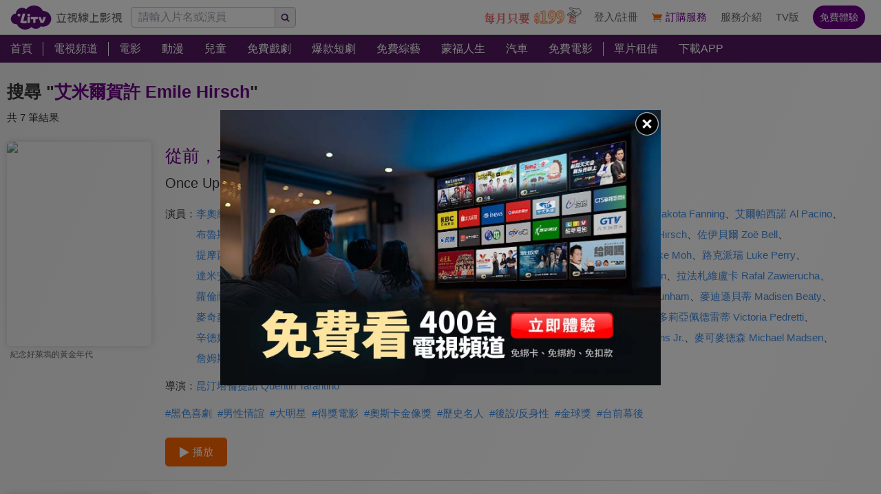

--- FILE ---
content_type: text/html; charset=utf-8
request_url: https://www.litv.tv/search/%E8%89%BE%E7%B1%B3%E7%88%BE%E8%B3%80%E8%A8%B1%20Emile%20Hirsch
body_size: 15082
content:
<!DOCTYPE html><html dir="ltr" lang="zh-Hant-TW" prefix="og: http://ogp.me/ns#"><head><meta charSet="utf-8"/><meta name="theme-color" content="#000"/><meta name="author" content="台灣排行第一正版、高畫質線上看直播影音電視｜LiTV 立視線上影視"/><meta name="keywords" content="LiTV,Li,TV,LI,li,litv線上影視,Litv線上影視,LITV,LiTV,立視線上影視,tv,線上看,追劇,正版,高畫質,戲劇,電影,綜藝,動漫,兒童,蒙福,頻道,單片租借"/><meta name="version" content="2.17.3"/><meta name="environment" content="production"/><meta property="fb:admins" content="100000864533119"/><meta property="fb:app_id" content="1510767719182769"/><meta property="og:type" content="website"/><meta property="og:image" content="https://www.litv.tv/api/image/opengraph-image"/><meta property="og:site_name" content="LiTV 立視線上影視"/><meta name="viewport" content="width=device-width, initial-scale=1"/><link rel="icon" href="/favicon.ico" type="image/x-icon" sizes="48x48"/><link rel="icon" href="/image/icon/64.png" type="image/png" sizes="64x64"/><link rel="icon" href="/image/icon/128.png" type="image/png" sizes="128x128"/><link rel="icon" href="/image/icon/192.png" type="image/png" sizes="192x192"/><link rel="icon" href="/image/icon/256.png" type="image/png" sizes="256x256"/><link rel="apple-touch-icon" href="/image/icon/64.png" type="image/png" sizes="64x64"/><link rel="apple-touch-icon" href="/image/icon/128.png" type="image/png" sizes="128x128"/><link rel="apple-touch-icon" href="/image/icon/192.png" type="image/png" sizes="192x192"/><link rel="apple-touch-icon" href="/image/icon/256.png" type="image/png" sizes="256x256"/><link rel="manifest" href="/manifest.json"/><title>艾米爾賀許 Emile Hirsch線上看-相關影音｜LiTV 立視線上影視</title><meta name="description" content="關於&quot;艾米爾賀許 Emile Hirsch&quot;的必看推薦內容，有電影、戲劇、動漫、綜藝、新聞專訪等精彩影音。從前，有個好萊塢、惡夜性追緝、詐製片家、槍擊瑪麗蓮、活人農場、限時引爆、掘殺令"/><link rel="canonical" href="https://www.litv.tv/search/%E8%89%BE%E7%B1%B3%E7%88%BE%E8%B3%80%E8%A8%B1%20Emile%20Hirsch"/><meta property="og:url" content="https://www.litv.tv/search/%E8%89%BE%E7%B1%B3%E7%88%BE%E8%B3%80%E8%A8%B1%20Emile%20Hirsch"/><meta property="og:title" content="艾米爾賀許 Emile Hirsch線上看-相關影音｜LiTV 立視線上影視"/><meta property="og:description" content="關於&quot;艾米爾賀許 Emile Hirsch&quot;的必看推薦內容，有電影、戲劇、動漫、綜藝、新聞專訪等精彩影音。從前，有個好萊塢、惡夜性追緝、詐製片家、槍擊瑪麗蓮、活人農場、限時引爆、掘殺令"/><link rel="preload" href="https://www.litv.tv/api/image?src=https%3A%2F%2Fp-cdnstatic.svc.litv.tv%2Fpics%2F41086-000000-320425-S.jpg&amp;resize=%7B%22width%22%3A360%7D" as="image" fetchpriority="high"/><meta name="puid" content=""/><meta name="next-head-count" content="30"/><script id="google-tag-manager" data-nscript="beforeInteractive">
                    (function(w,d,s,l,i){w[l]=w[l]||[];w[l].push({'gtm.start':
                    new Date().getTime(),event:'gtm.js'});var f=d.getElementsByTagName(s)[0],
                    j=d.createElement(s),dl=l!='dataLayer'?'&l='+l:'';j.async=true;j.src=
                    'https://www.googletagmanager.com/gtm.js?id='+i+dl;f.parentNode.insertBefore(j,f);
                    })(window,document,'script','dataLayer','GTM-NVFNK4L6');
                </script><link rel="preload" href="/_next/static/css/f8ddd4d66654a45b.css" as="style"/><link rel="stylesheet" href="/_next/static/css/f8ddd4d66654a45b.css" data-n-g=""/><link rel="preload" href="/_next/static/css/28ae339d0619d0c9.css" as="style"/><link rel="stylesheet" href="/_next/static/css/28ae339d0619d0c9.css" data-n-p=""/><noscript data-n-css=""></noscript><script defer="" nomodule="" src="/_next/static/chunks/polyfills-42372ed130431b0a.js"></script><script src="/_next/static/chunks/webpack-48cdfb22837b8bcb.js" defer=""></script><script src="/_next/static/chunks/framework-cc8182d9b6d1b580.js" defer=""></script><script src="/_next/static/chunks/main-ec2b32dcb30acd70.js" defer=""></script><script src="/_next/static/chunks/pages/_app-cffccbb6db03fca7.js" defer=""></script><script src="/_next/static/chunks/3873-bb198b4115aa51fe.js" defer=""></script><script src="/_next/static/chunks/969-7fe8819585cef0aa.js" defer=""></script><script src="/_next/static/chunks/2120-e0e0a76ee8a68ba9.js" defer=""></script><script src="/_next/static/chunks/5089-ee84abd54eec0357.js" defer=""></script><script src="/_next/static/chunks/238-ad2e17c508f2d56b.js" defer=""></script><script src="/_next/static/chunks/767-fadfa25e3e4734c4.js" defer=""></script><script src="/_next/static/chunks/pages/search/%5Bpattern%5D-34863938dc34122c.js" defer=""></script><script src="/_next/static/322e31372e33/_buildManifest.js" defer=""></script><script src="/_next/static/322e31372e33/_ssgManifest.js" defer=""></script><style id="__jsx-bec2564aba04bee2">.overflow-x-auto.jsx-bec2564aba04bee2{-ms-overflow-style:none;scrollbar-width:none}.overflow-x-auto.jsx-bec2564aba04bee2::-webkit-scrollbar{display:none}</style></head><body><div id="__next"><main class="w-[100%] max-w-[100%] overflow-x-hidden"><h1 class="hidden">艾米爾賀許 Emile Hirsch線上看-相關影音｜LiTV 立視線上影視</h1><h2 class="hidden">關於&quot;艾米爾賀許 Emile Hirsch&quot;的必看推薦內容，有電影、戲劇、動漫、綜藝、新聞專訪等精彩影音。從前，有個好萊塢、惡夜性追緝、詐製片家、槍擊瑪麗蓮、活人農場、限時引爆、掘殺令</h2><div class="jsx-bec2564aba04bee2 header_header__WfC7c header_hidden__DH5AF"><div class="jsx-bec2564aba04bee2 header_top__FxU0l"></div><div class="jsx-bec2564aba04bee2 header_hr__XTL__"></div><div class="jsx-bec2564aba04bee2 header_center__CIfMR"></div></div><header class="jsx-bec2564aba04bee2 header_header__WfC7c fixed top-[0px] left-[0px] w-[100%] max-w-[100vw] overflow-x-hidden z-10"><div class="jsx-bec2564aba04bee2 header_top__FxU0l bg-[rgb(255,255,255)] px-[5%] flex justify-between max-[1280px]:px-[1%]"><div class="jsx-bec2564aba04bee2 overflow-hidden h-[100%] flex items-center pr-[10px] shrink-0"><a class="w-[167px] block relative max-[1180px]:w-[60px]" title="立視線上影視" href="/"><div class="jsx-bec2564aba04bee2 pb-[20.96%]  max-[1180px]:pb-[60%]"></div><img alt="立視線上影視" loading="lazy" decoding="async" data-nimg="fill" class="max-[1180px]:hidden" style="position:absolute;height:100%;width:100%;left:0;top:0;right:0;bottom:0;color:transparent" src="/_next/static/media/logo.d77e96be.svg"/><img alt="立視線上影視" loading="lazy" decoding="async" data-nimg="fill" class="hidden max-[1180px]:block" style="position:absolute;height:100%;width:100%;left:0;top:0;right:0;bottom:0;color:transparent" src="/_next/static/media/logo-m.4cb9fc23.png"/></a></div></div><div class="jsx-bec2564aba04bee2 header_hr__XTL__"></div><nav class="jsx-bec2564aba04bee2 header_center__CIfMR overflow-x-auto"><a class="header_link__r6_P3" title="首頁" href="/"><div class="jsx-bec2564aba04bee2 relative w-[fit-content] h-[100%]"><h2 class="jsx-bec2564aba04bee2 header_text__9FQPC">首頁</h2></div></a><div class="jsx-bec2564aba04bee2 w-[1px] h-[50%] bg-[#fff] inline-block align-top relative top-[50%] translate-y-[-50%]"></div><a class="header_link__r6_P3" title="電視頻道" href="/channel/watch"><div class="jsx-bec2564aba04bee2 relative w-[fit-content] h-[100%]"><h2 class="jsx-bec2564aba04bee2 header_text__9FQPC">電視頻道</h2></div></a><div class="jsx-bec2564aba04bee2 w-[1px] h-[50%] bg-[#fff] inline-block align-top relative top-[50%] translate-y-[-50%]"></div><a class="header_link__r6_P3" title="電影" href="/movie"><div class="jsx-bec2564aba04bee2 relative w-[fit-content] h-[100%]"><h2 class="jsx-bec2564aba04bee2 header_text__9FQPC">電影</h2></div></a><a class="header_link__r6_P3" title="動漫" href="/comic"><div class="jsx-bec2564aba04bee2 relative w-[fit-content] h-[100%]"><h2 class="jsx-bec2564aba04bee2 header_text__9FQPC">動漫</h2></div></a><a class="header_link__r6_P3" title="兒童" href="/kids"><div class="jsx-bec2564aba04bee2 relative w-[fit-content] h-[100%]"><h2 class="jsx-bec2564aba04bee2 header_text__9FQPC">兒童</h2></div></a><a class="header_link__r6_P3" title="免費戲劇" href="/drama"><div class="jsx-bec2564aba04bee2 relative w-[fit-content] h-[100%]"><h2 class="jsx-bec2564aba04bee2 header_text__9FQPC">免費戲劇</h2><div data-poster-banner="F" class="jsx-bec2564aba04bee2 header_poster_banner__bX5_u"></div></div></a><a class="header_link__r6_P3" title="爆款短劇" href="/drama/search-program/category-id/931"><div class="jsx-bec2564aba04bee2 relative w-[fit-content] h-[100%]"><h2 class="jsx-bec2564aba04bee2 header_text__9FQPC">爆款短劇</h2><div data-poster-banner="F" class="jsx-bec2564aba04bee2 header_poster_banner__bX5_u"></div></div></a><a class="header_link__r6_P3" title="免費綜藝" href="/show"><div class="jsx-bec2564aba04bee2 relative w-[fit-content] h-[100%]"><h2 class="jsx-bec2564aba04bee2 header_text__9FQPC">免費綜藝</h2><div data-poster-banner="F" class="jsx-bec2564aba04bee2 header_poster_banner__bX5_u"></div></div></a><a class="header_link__r6_P3" title="蒙福人生" href="/blessedlife"><div class="jsx-bec2564aba04bee2 relative w-[fit-content] h-[100%]"><h2 class="jsx-bec2564aba04bee2 header_text__9FQPC">蒙福人生</h2><div data-poster-banner="F" class="jsx-bec2564aba04bee2 header_poster_banner__bX5_u"></div></div></a><a class="header_link__r6_P3" title="汽車" href="/topic/auto"><div class="jsx-bec2564aba04bee2 relative w-[fit-content] h-[100%]"><h2 class="jsx-bec2564aba04bee2 header_text__9FQPC">汽車</h2><div data-poster-banner="F" class="jsx-bec2564aba04bee2 header_poster_banner__bX5_u"></div></div></a><a class="header_link__r6_P3" title="免費電影" href="/movie/search-program/category-id/47"><div class="jsx-bec2564aba04bee2 relative w-[fit-content] h-[100%]"><h2 class="jsx-bec2564aba04bee2 header_text__9FQPC">免費電影</h2><div data-poster-banner="F" class="jsx-bec2564aba04bee2 header_poster_banner__bX5_u"></div></div></a><div class="jsx-bec2564aba04bee2 w-[1px] h-[50%] bg-[#fff] inline-block align-top relative top-[50%] translate-y-[-50%]"></div><a class="header_link__r6_P3" title="單片租借" href="/movie/search-program/category-id/169"><div class="jsx-bec2564aba04bee2 relative w-[fit-content] h-[100%]"><h2 class="jsx-bec2564aba04bee2 header_text__9FQPC">單片租借</h2></div></a><a class="header_link__r6_P3" title="下載APP" href="/service#multiple"><div class="jsx-bec2564aba04bee2 relative w-[fit-content] h-[100%]"><h2 class="jsx-bec2564aba04bee2 header_text__9FQPC">下載APP</h2></div></a></nav></header><div class="w-[100%] max-w-[1280px] ml-auto mr-auto pt-[20px] pb-[10px]"><div class="text-[25px] leading-[45px] overflow-hidden text-ellipsis whitespace-nowrap px-[10px] font-bold"><span class="text-[#333]">搜尋 &quot;</span><span class="text-[#6d0088]">艾米爾賀許 Emile Hirsch</span><span class="text-[#333]">&quot;</span></div><div class="text-[#333] text-[15px] leading-[30px] overflow-hidden text-ellipsis whitespace-nowrap px-[10px]">共 7 筆結果</div><div class="px-[10px]"><div class="flex w-[100%] py-[20px]"><div class="w-[25%] min-[1024px]:w-[16.66%] shrink-0"><a class="  block" title="從前，有個好萊塢" href="/movie/watch/VOD00167192"><figure><div class=" relative overflow-hidden rounded-[5px] shadow-[0px_0px_10px_0px_rgba(204,204,204,1)]"><div class="pb-[141.51%]"></div><img alt="從前，有個好萊塢" fetchpriority="high" decoding="async" data-nimg="fill" style="position:absolute;height:100%;width:100%;left:0;top:0;right:0;bottom:0;color:transparent" src="https://www.litv.tv/api/image?src=https%3A%2F%2Fp-cdnstatic.svc.litv.tv%2Fpics%2F41086-000000-320425-S.jpg&amp;resize=%7B%22width%22%3A360%7D"/></div><p class=" pl-[5px] pr-[5px] overflow-hidden text-[#666] text-ellipsis whitespace-nowrap text-[12px] leading-[25px] h-[25px] text-left">紀念好萊塢的黃金年代</p></figure></a></div><div class="pl-[20px] grow"><a class="text-[25px] text-[#6d0088] leading-[40px] hover:text-[#f60]" title="從前，有個好萊塢" href="/movie/watch/VOD00167192"><div>從前，有個好萊塢</div></a><div class="text-[20px] text-[#333] leading-[40px]">Once Upon a Time in Hollywood</div><div class="flex mt-[10px]"><div class="text-[15px] text-[#333] leading-[30px] shrink-0">演員：</div><div class="grow"><a class="text-[15px] text-[#408de6] leading-[30px] inline-block" title="李奧納多狄卡皮歐 Leonardo DiCaprio" href="/search/%E6%9D%8E%E5%A5%A7%E7%B4%8D%E5%A4%9A%E7%8B%84%E5%8D%A1%E7%9A%AE%E6%AD%90%20Leonardo%20DiCaprio">李奧納多狄卡皮歐 Leonardo DiCaprio</a><span class="text-[15px] text-[#333] leading-[30px] inline-block">、</span><a class="text-[15px] text-[#408de6] leading-[30px] inline-block" title="布萊德彼特 Brad Pitt" href="/search/%E5%B8%83%E8%90%8A%E5%BE%B7%E5%BD%BC%E7%89%B9%20Brad%20Pitt">布萊德彼特 Brad Pitt</a><span class="text-[15px] text-[#333] leading-[30px] inline-block">、</span><a class="text-[15px] text-[#408de6] leading-[30px] inline-block" title="瑪格羅比 Margot Robbie" href="/search/%E7%91%AA%E6%A0%BC%E7%BE%85%E6%AF%94%20Margot%20Robbie">瑪格羅比 Margot Robbie</a><span class="text-[15px] text-[#333] leading-[30px] inline-block">、</span><a class="text-[15px] text-[#408de6] leading-[30px] inline-block" title="達科塔芬妮 Dakota Fanning" href="/search/%E9%81%94%E7%A7%91%E5%A1%94%E8%8A%AC%E5%A6%AE%20Dakota%20Fanning">達科塔芬妮 Dakota Fanning</a><span class="text-[15px] text-[#333] leading-[30px] inline-block">、</span><a class="text-[15px] text-[#408de6] leading-[30px] inline-block" title="艾爾帕西諾 Al Pacino" href="/search/%E8%89%BE%E7%88%BE%E5%B8%95%E8%A5%BF%E8%AB%BE%20Al%20Pacino">艾爾帕西諾 Al Pacino</a><span class="text-[15px] text-[#333] leading-[30px] inline-block">、</span><a class="text-[15px] text-[#408de6] leading-[30px] inline-block" title="布魯斯鄧恩 Bruce Dern" href="/search/%E5%B8%83%E9%AD%AF%E6%96%AF%E9%84%A7%E6%81%A9%20Bruce%20Dern">布魯斯鄧恩 Bruce Dern</a><span class="text-[15px] text-[#333] leading-[30px] inline-block">、</span><a class="text-[15px] text-[#408de6] leading-[30px] inline-block" title="寇特羅素 Kurt Russell" href="/search/%E5%AF%87%E7%89%B9%E7%BE%85%E7%B4%A0%20Kurt%20Russell">寇特羅素 Kurt Russell</a><span class="text-[15px] text-[#333] leading-[30px] inline-block">、</span><a class="text-[15px] text-[#408de6] leading-[30px] inline-block" title="瑪格麗特庫利 Margaret Qualley" href="/search/%E7%91%AA%E6%A0%BC%E9%BA%97%E7%89%B9%E5%BA%AB%E5%88%A9%20Margaret%20Qualley">瑪格麗特庫利 Margaret Qualley</a><span class="text-[15px] text-[#333] leading-[30px] inline-block">、</span><a class="text-[15px] text-[#408de6] leading-[30px] inline-block" title="艾米爾賀許 Emile Hirsch" href="/search/%E8%89%BE%E7%B1%B3%E7%88%BE%E8%B3%80%E8%A8%B1%20Emile%20Hirsch">艾米爾賀許 Emile Hirsch</a><span class="text-[15px] text-[#333] leading-[30px] inline-block">、</span><a class="text-[15px] text-[#408de6] leading-[30px] inline-block" title="佐伊貝爾 Zoë Bell" href="/search/%E4%BD%90%E4%BC%8A%E8%B2%9D%E7%88%BE%20Zo%C3%AB%20Bell">佐伊貝爾 Zoë Bell</a><span class="text-[15px] text-[#333] leading-[30px] inline-block">、</span><a class="text-[15px] text-[#408de6] leading-[30px] inline-block" title="提摩西奧利芬 Timothy Olyphant" href="/search/%E6%8F%90%E6%91%A9%E8%A5%BF%E5%A5%A7%E5%88%A9%E8%8A%AC%20Timothy%20Olyphant">提摩西奧利芬 Timothy Olyphant</a><span class="text-[15px] text-[#333] leading-[30px] inline-block">、</span><a class="text-[15px] text-[#408de6] leading-[30px] inline-block" title="茱莉亞巴特斯 Julia Butters" href="/search/%E8%8C%B1%E8%8E%89%E4%BA%9E%E5%B7%B4%E7%89%B9%E6%96%AF%20Julia%20Butters">茱莉亞巴特斯 Julia Butters</a><span class="text-[15px] text-[#333] leading-[30px] inline-block">、</span><a class="text-[15px] text-[#408de6] leading-[30px] inline-block" title="奧斯汀巴特勒 Austin Butler" href="/search/%E5%A5%A7%E6%96%AF%E6%B1%80%E5%B7%B4%E7%89%B9%E5%8B%92%20Austin%20Butler">奧斯汀巴特勒 Austin Butler</a><span class="text-[15px] text-[#333] leading-[30px] inline-block">、</span><a class="text-[15px] text-[#408de6] leading-[30px] inline-block" title="麥克毛 Mike Moh" href="/search/%E9%BA%A5%E5%85%8B%E6%AF%9B%20Mike%20Moh">麥克毛 Mike Moh</a><span class="text-[15px] text-[#333] leading-[30px] inline-block">、</span><a class="text-[15px] text-[#408de6] leading-[30px] inline-block" title="路克派瑞 Luke Perry" href="/search/%E8%B7%AF%E5%85%8B%E6%B4%BE%E7%91%9E%20Luke%20Perry">路克派瑞 Luke Perry</a><span class="text-[15px] text-[#333] leading-[30px] inline-block">、</span><a class="text-[15px] text-[#408de6] leading-[30px] inline-block" title="達米安路易斯 Damian Lewis" href="/search/%E9%81%94%E7%B1%B3%E5%AE%89%E8%B7%AF%E6%98%93%E6%96%AF%20Damian%20Lewis">達米安路易斯 Damian Lewis</a><span class="text-[15px] text-[#333] leading-[30px] inline-block">、</span><a class="text-[15px] text-[#408de6] leading-[30px] inline-block" title="尼古拉斯哈蒙德 Nicholas Hammond" href="/search/%E5%B0%BC%E5%8F%A4%E6%8B%89%E6%96%AF%E5%93%88%E8%92%99%E5%BE%B7%20Nicholas%20Hammond">尼古拉斯哈蒙德 Nicholas Hammond</a><span class="text-[15px] text-[#333] leading-[30px] inline-block">、</span><a class="text-[15px] text-[#408de6] leading-[30px] inline-block" title="薩曼莎羅賓森 Samantha Robinson" href="/search/%E8%96%A9%E6%9B%BC%E8%8E%8E%E7%BE%85%E8%B3%93%E6%A3%AE%20Samantha%20Robinson">薩曼莎羅賓森 Samantha Robinson</a><span class="text-[15px] text-[#333] leading-[30px] inline-block">、</span><a class="text-[15px] text-[#408de6] leading-[30px] inline-block" title="拉法札維盧卡 Rafal Zawierucha" href="/search/%E6%8B%89%E6%B3%95%E6%9C%AD%E7%B6%AD%E7%9B%A7%E5%8D%A1%20Rafal%20Zawierucha">拉法札維盧卡 Rafal Zawierucha</a><span class="text-[15px] text-[#333] leading-[30px] inline-block">、</span><a class="text-[15px] text-[#408de6] leading-[30px] inline-block" title="蘿倫薩伊佐 Lorenza Izzo" href="/search/%E8%98%BF%E5%80%AB%E8%96%A9%E4%BC%8A%E4%BD%90%20Lorenza%20Izzo">蘿倫薩伊佐 Lorenza Izzo</a><span class="text-[15px] text-[#333] leading-[30px] inline-block">、</span><a class="text-[15px] text-[#408de6] leading-[30px] inline-block" title="戴蒙賀里曼 Damon Herriman" href="/search/%E6%88%B4%E8%92%99%E8%B3%80%E9%87%8C%E6%9B%BC%20Damon%20Herriman">戴蒙賀里曼 Damon Herriman</a><span class="text-[15px] text-[#333] leading-[30px] inline-block">、</span><a class="text-[15px] text-[#408de6] leading-[30px] inline-block" title="科斯塔羅寧 Costa Ronin" href="/search/%E7%A7%91%E6%96%AF%E5%A1%94%E7%BE%85%E5%AF%A7%20Costa%20Ronin">科斯塔羅寧 Costa Ronin</a><span class="text-[15px] text-[#333] leading-[30px] inline-block">、</span><a class="text-[15px] text-[#408de6] leading-[30px] inline-block" title="莉娜丹恩 Lena Dunham" href="/search/%E8%8E%89%E5%A8%9C%E4%B8%B9%E6%81%A9%20Lena%20Dunham">莉娜丹恩 Lena Dunham</a><span class="text-[15px] text-[#333] leading-[30px] inline-block">、</span><a class="text-[15px] text-[#408de6] leading-[30px] inline-block" title="麥迪遜貝蒂 Madisen Beaty" href="/search/%E9%BA%A5%E8%BF%AA%E9%81%9C%E8%B2%9D%E8%92%82%20Madisen%20Beaty">麥迪遜貝蒂 Madisen Beaty</a><span class="text-[15px] text-[#333] leading-[30px] inline-block">、</span><a class="text-[15px] text-[#408de6] leading-[30px] inline-block" title="麥奇麥迪遜 Mikey Madison" href="/search/%E9%BA%A5%E5%A5%87%E9%BA%A5%E8%BF%AA%E9%81%9C%20Mikey%20Madison">麥奇麥迪遜 Mikey Madison</a><span class="text-[15px] text-[#333] leading-[30px] inline-block">、</span><a class="text-[15px] text-[#408de6] leading-[30px] inline-block" title="詹姆士蘭德利赫柏特 James Landry Hébert" href="/search/%E8%A9%B9%E5%A7%86%E5%A3%AB%E8%98%AD%E5%BE%B7%E5%88%A9%E8%B5%AB%E6%9F%8F%E7%89%B9%20James%20Landry%20H%C3%A9bert">詹姆士蘭德利赫柏特 James Landry Hébert</a><span class="text-[15px] text-[#333] leading-[30px] inline-block">、</span><a class="text-[15px] text-[#408de6] leading-[30px] inline-block" title="瑪雅霍克 Maya Hawke" href="/search/%E7%91%AA%E9%9B%85%E9%9C%8D%E5%85%8B%20Maya%20Hawke">瑪雅霍克 Maya Hawke</a><span class="text-[15px] text-[#333] leading-[30px] inline-block">、</span><a class="text-[15px] text-[#408de6] leading-[30px] inline-block" title="維多莉亞佩德雷蒂 Victoria Pedretti" href="/search/%E7%B6%AD%E5%A4%9A%E8%8E%89%E4%BA%9E%E4%BD%A9%E5%BE%B7%E9%9B%B7%E8%92%82%20Victoria%20Pedretti">維多莉亞佩德雷蒂 Victoria Pedretti</a><span class="text-[15px] text-[#333] leading-[30px] inline-block">、</span><a class="text-[15px] text-[#408de6] leading-[30px] inline-block" title="辛德妮史威尼 Sydney Sweeney" href="/search/%E8%BE%9B%E5%BE%B7%E5%A6%AE%E5%8F%B2%E5%A8%81%E5%B0%BC%20Sydney%20Sweeney">辛德妮史威尼 Sydney Sweeney</a><span class="text-[15px] text-[#333] leading-[30px] inline-block">、</span><a class="text-[15px] text-[#408de6] leading-[30px] inline-block" title="哈莉奎茵史密斯 Harley Quinn Smith" href="/search/%E5%93%88%E8%8E%89%E5%A5%8E%E8%8C%B5%E5%8F%B2%E5%AF%86%E6%96%AF%20Harley%20Quinn%20Smith">哈莉奎茵史密斯 Harley Quinn Smith</a><span class="text-[15px] text-[#333] leading-[30px] inline-block">、</span><a class="text-[15px] text-[#408de6] leading-[30px] inline-block" title="小克里夫頓柯林斯 Clifton Collins Jr." href="/search/%E5%B0%8F%E5%85%8B%E9%87%8C%E5%A4%AB%E9%A0%93%E6%9F%AF%E6%9E%97%E6%96%AF%20Clifton%20Collins%20Jr.">小克里夫頓柯林斯 Clifton Collins Jr.</a><span class="text-[15px] text-[#333] leading-[30px] inline-block">、</span><a class="text-[15px] text-[#408de6] leading-[30px] inline-block" title="麥可麥德森 Michael Madsen" href="/search/%E9%BA%A5%E5%8F%AF%E9%BA%A5%E5%BE%B7%E6%A3%AE%20Michael%20Madsen">麥可麥德森 Michael Madsen</a><span class="text-[15px] text-[#333] leading-[30px] inline-block">、</span><a class="text-[15px] text-[#408de6] leading-[30px] inline-block" title="詹姆斯瑞馬 James Remar" href="/search/%E8%A9%B9%E5%A7%86%E6%96%AF%E7%91%9E%E9%A6%AC%20James%20Remar">詹姆斯瑞馬 James Remar</a><span class="text-[15px] text-[#333] leading-[30px] inline-block">、</span><a class="text-[15px] text-[#408de6] leading-[30px] inline-block" title="路丹波 Lew Temple" href="/search/%E8%B7%AF%E4%B8%B9%E6%B3%A2%20Lew%20Temple">路丹波 Lew Temple</a><span class="text-[15px] text-[#333] leading-[30px] inline-block">、</span><a class="text-[15px] text-[#408de6] leading-[30px] inline-block" title="丹妮拉皮克 Daniella Pick" href="/search/%E4%B8%B9%E5%A6%AE%E6%8B%89%E7%9A%AE%E5%85%8B%20Daniella%20Pick">丹妮拉皮克 Daniella Pick</a><span class="text-[15px] text-[#333] leading-[30px] inline-block">、</span><a class="text-[15px] text-[#408de6] leading-[30px] inline-block" title="艾德雷格 Ed Regine" href="/search/%E8%89%BE%E5%BE%B7%E9%9B%B7%E6%A0%BC%20Ed%20Regine">艾德雷格 Ed Regine</a></div></div><div class="flex mt-[10px]"><div class="text-[15px] text-[#333] leading-[30px] shrink-0">導演：</div><div class="grow"><a class="text-[15px] text-[#408de6] leading-[30px] inline-block" title="昆汀塔倫提諾 Quentin Tarantino" href="/search/%E6%98%86%E6%B1%80%E5%A1%94%E5%80%AB%E6%8F%90%E8%AB%BE%20Quentin%20Tarantino">昆汀塔倫提諾 Quentin Tarantino</a></div></div><div class="flex flex-wrap flex-row items-start justify-start mt-[10px]"><a class="text-[15px] text-[#408de6] leading-[30px] mr-[8px]" title="黑色喜劇" href="/hashtag/39">#<!-- -->黑色喜劇</a><a class="text-[15px] text-[#408de6] leading-[30px] mr-[8px]" title="男性情誼" href="/hashtag/52">#<!-- -->男性情誼</a><a class="text-[15px] text-[#408de6] leading-[30px] mr-[8px]" title="大明星" href="/hashtag/148">#<!-- -->大明星</a><a class="text-[15px] text-[#408de6] leading-[30px] mr-[8px]" title="得獎電影" href="/hashtag/164">#<!-- -->得獎電影</a><a class="text-[15px] text-[#408de6] leading-[30px] mr-[8px]" title="奧斯卡金像獎" href="/hashtag/206">#<!-- -->奧斯卡金像獎</a><a class="text-[15px] text-[#408de6] leading-[30px] mr-[8px]" title="歷史名人" href="/hashtag/304">#<!-- -->歷史名人</a><a class="text-[15px] text-[#408de6] leading-[30px] mr-[8px]" title="後設/反身性" href="/hashtag/422">#<!-- -->後設/反身性</a><a class="text-[15px] text-[#408de6] leading-[30px] mr-[8px]" title="金球獎" href="/hashtag/446">#<!-- -->金球獎</a><a class="text-[15px] text-[#408de6] leading-[30px] mr-[8px]" title="台前幕後" href="/hashtag/500">#<!-- -->台前幕後</a></div><a class="flex w-[fit-content] items-center justify-center px-[20px] py-[10px] bg-[#f60] rounded-[5px] overflow-hidden mt-[20px]" title="從前，有個好萊塢" href="/movie/watch/VOD00167192"><div class="w-[15px] h-[15px] relative mr-[5px]"><img alt="play" loading="lazy" width="512" height="512" decoding="async" data-nimg="1" style="color:transparent" src="/_next/static/media/btn-play-icon-white.76b81247.svg"/></div><div class="text-[15px] text-[#fff]">播放</div></a></div></div><div class="w-[calc(100%-20px)] h-[1px] ml-auto mr-auto bg-gradient-to-l from-[rgba(204,204,204,0)] via-[rgba(204,204,204,1)] to-[rgba(204,204,204,0)]"></div><div class="flex w-[100%] py-[20px]"><div class="w-[25%] min-[1024px]:w-[16.66%] shrink-0"><a class="  block" title="惡夜性追緝" href="/movie/watch/VOD00225647"><figure><div class=" relative overflow-hidden rounded-[5px] shadow-[0px_0px_10px_0px_rgba(204,204,204,1)]"><div class="pb-[141.51%]"></div><img alt="惡夜性追緝" loading="lazy" decoding="async" data-nimg="fill" style="position:absolute;height:100%;width:100%;left:0;top:0;right:0;bottom:0;color:transparent" src="https://p-cdnstatic.svc.litv.tv/pics/50441-000000-454639-S.jpg"/></div><p class=" pl-[5px] pr-[5px] overflow-hidden text-[#666] text-ellipsis whitespace-nowrap text-[12px] leading-[25px] h-[25px] text-left">布魯斯威利X梅根福克斯</p></figure></a></div><div class="pl-[20px] grow"><a class="text-[25px] text-[#6d0088] leading-[40px] hover:text-[#f60]" title="惡夜性追緝" href="/movie/watch/VOD00225647"><div>惡夜性追緝</div></a><div class="text-[20px] text-[#333] leading-[40px]">Midnight in the Switchgrass</div><div class="flex mt-[10px]"><div class="text-[15px] text-[#333] leading-[30px] shrink-0">演員：</div><div class="grow"><a class="text-[15px] text-[#408de6] leading-[30px] inline-block" title="布魯斯威利 Bruce Willis" href="/search/%E5%B8%83%E9%AD%AF%E6%96%AF%E5%A8%81%E5%88%A9%20Bruce%20Willis">布魯斯威利 Bruce Willis</a><span class="text-[15px] text-[#333] leading-[30px] inline-block">、</span><a class="text-[15px] text-[#408de6] leading-[30px] inline-block" title="梅根福克斯 Megan Fox" href="/search/%E6%A2%85%E6%A0%B9%E7%A6%8F%E5%85%8B%E6%96%AF%20Megan%20Fox">梅根福克斯 Megan Fox</a><span class="text-[15px] text-[#333] leading-[30px] inline-block">、</span><a class="text-[15px] text-[#408de6] leading-[30px] inline-block" title="艾米爾賀許 Emile Hirsch" href="/search/%E8%89%BE%E7%B1%B3%E7%88%BE%E8%B3%80%E8%A8%B1%20Emile%20Hirsch">艾米爾賀許 Emile Hirsch</a><span class="text-[15px] text-[#333] leading-[30px] inline-block">、</span><a class="text-[15px] text-[#408de6] leading-[30px] inline-block" title="盧卡斯哈斯 Lukas Haas" href="/search/%E7%9B%A7%E5%8D%A1%E6%96%AF%E5%93%88%E6%96%AF%20Lukas%20Haas">盧卡斯哈斯 Lukas Haas</a><span class="text-[15px] text-[#333] leading-[30px] inline-block">、</span><a class="text-[15px] text-[#408de6] leading-[30px] inline-block" title="凱特琳卡麥克 Caitlin Carmichael" href="/search/%E5%87%B1%E7%89%B9%E7%90%B3%E5%8D%A1%E9%BA%A5%E5%85%8B%20Caitlin%20Carmichael">凱特琳卡麥克 Caitlin Carmichael</a><span class="text-[15px] text-[#333] leading-[30px] inline-block">、</span><a class="text-[15px] text-[#408de6] leading-[30px] inline-block" title="奧莉芙伊麗絲艾伯克隆比 Olive Elise Abercrombie" href="/search/%E5%A5%A7%E8%8E%89%E8%8A%99%E4%BC%8A%E9%BA%97%E7%B5%B2%E8%89%BE%E4%BC%AF%E5%85%8B%E9%9A%86%E6%AF%94%20Olive%20Elise%20Abercrombie">奧莉芙伊麗絲艾伯克隆比 Olive Elise Abercrombie</a><span class="text-[15px] text-[#333] leading-[30px] inline-block">、</span><a class="text-[15px] text-[#408de6] leading-[30px] inline-block" title="莉迪亞赫爾 Lydia Hull" href="/search/%E8%8E%89%E8%BF%AA%E4%BA%9E%E8%B5%AB%E7%88%BE%20Lydia%20Hull">莉迪亞赫爾 Lydia Hull</a><span class="text-[15px] text-[#333] leading-[30px] inline-block">、</span><a class="text-[15px] text-[#408de6] leading-[30px] inline-block" title="薇爾克懷特 Welker White" href="/search/%E8%96%87%E7%88%BE%E5%85%8B%E6%87%B7%E7%89%B9%20Welker%20White">薇爾克懷特 Welker White</a><span class="text-[15px] text-[#333] leading-[30px] inline-block">、</span><a class="text-[15px] text-[#408de6] leading-[30px] inline-block" title="潔姬克魯茲 Jackie Cruz" href="/search/%E6%BD%94%E5%A7%AC%E5%85%8B%E9%AD%AF%E8%8C%B2%20Jackie%20Cruz">潔姬克魯茲 Jackie Cruz</a><span class="text-[15px] text-[#333] leading-[30px] inline-block">、</span><a class="text-[15px] text-[#408de6] leading-[30px] inline-block" title="瑟吉歐瑞佐托 Sergio Rizzuto" href="/search/%E7%91%9F%E5%90%89%E6%AD%90%E7%91%9E%E4%BD%90%E6%89%98%20Sergio%20Rizzuto">瑟吉歐瑞佐托 Sergio Rizzuto</a><span class="text-[15px] text-[#333] leading-[30px] inline-block">、</span><a class="text-[15px] text-[#408de6] leading-[30px] inline-block" title="泰勒喬恩奧森 Tyler Jon Olson" href="/search/%E6%B3%B0%E5%8B%92%E5%96%AC%E6%81%A9%E5%A5%A7%E6%A3%AE%20Tyler%20Jon%20Olson">泰勒喬恩奧森 Tyler Jon Olson</a><span class="text-[15px] text-[#333] leading-[30px] inline-block">、</span><a class="text-[15px] text-[#408de6] leading-[30px] inline-block" title="史文提米爾 Swen Temmel" href="/search/%E5%8F%B2%E6%96%87%E6%8F%90%E7%B1%B3%E7%88%BE%20Swen%20Temmel">史文提米爾 Swen Temmel</a></div></div><div class="flex mt-[10px]"><div class="text-[15px] text-[#333] leading-[30px] shrink-0">導演：</div><div class="grow"><a class="text-[15px] text-[#408de6] leading-[30px] inline-block" title="藍道爾艾米特 Randall Emmett" href="/search/%E8%97%8D%E9%81%93%E7%88%BE%E8%89%BE%E7%B1%B3%E7%89%B9%20Randall%20Emmett">藍道爾艾米特 Randall Emmett</a></div></div><a class="flex w-[fit-content] items-center justify-center px-[20px] py-[10px] bg-[#f60] rounded-[5px] overflow-hidden mt-[20px]" title="惡夜性追緝" href="/movie/watch/VOD00225647"><div class="w-[15px] h-[15px] relative mr-[5px]"><img alt="play" loading="lazy" width="512" height="512" decoding="async" data-nimg="1" style="color:transparent" src="/_next/static/media/btn-play-icon-white.76b81247.svg"/></div><div class="text-[15px] text-[#fff]">播放</div></a></div></div><div class="w-[calc(100%-20px)] h-[1px] ml-auto mr-auto bg-gradient-to-l from-[rgba(204,204,204,0)] via-[rgba(204,204,204,1)] to-[rgba(204,204,204,0)]"></div><div class="flex w-[100%] py-[20px]"><div class="w-[25%] min-[1024px]:w-[16.66%] shrink-0"><a class="  block" title="詐製片家" href="/movie/watch/VOD00229892"><figure><div class=" relative overflow-hidden rounded-[5px] shadow-[0px_0px_10px_0px_rgba(204,204,204,1)]"><div class="pb-[141.51%]"></div><img alt="詐製片家" loading="lazy" decoding="async" data-nimg="fill" style="position:absolute;height:100%;width:100%;left:0;top:0;right:0;bottom:0;color:transparent" src="https://p-cdnstatic.svc.litv.tv/pics/51173-000000-463760-S.jpg"/></div><p class=" pl-[5px] pr-[5px] overflow-hidden text-[#666] text-ellipsis whitespace-nowrap text-[12px] leading-[25px] h-[25px] text-left">三影帝合體嘴炮無極限</p></figure></a></div><div class="pl-[20px] grow"><a class="text-[25px] text-[#6d0088] leading-[40px] hover:text-[#f60]" title="詐製片家" href="/movie/watch/VOD00229892"><div>詐製片家</div></a><div class="text-[20px] text-[#333] leading-[40px]">The Comeback Trail</div><div class="flex mt-[10px]"><div class="text-[15px] text-[#333] leading-[30px] shrink-0">演員：</div><div class="grow"><a class="text-[15px] text-[#408de6] leading-[30px] inline-block" title="勞勃狄尼洛 Robert De Niro" href="/search/%E5%8B%9E%E5%8B%83%E7%8B%84%E5%B0%BC%E6%B4%9B%20Robert%20De%20Niro">勞勃狄尼洛 Robert De Niro</a><span class="text-[15px] text-[#333] leading-[30px] inline-block">、</span><a class="text-[15px] text-[#408de6] leading-[30px] inline-block" title="湯米李瓊斯 Tommy Lee Jones" href="/search/%E6%B9%AF%E7%B1%B3%E6%9D%8E%E7%93%8A%E6%96%AF%20Tommy%20Lee%20Jones">湯米李瓊斯 Tommy Lee Jones</a><span class="text-[15px] text-[#333] leading-[30px] inline-block">、</span><a class="text-[15px] text-[#408de6] leading-[30px] inline-block" title="摩根費里曼 Morgan Freeman" href="/search/%E6%91%A9%E6%A0%B9%E8%B2%BB%E9%87%8C%E6%9B%BC%20Morgan%20Freeman">摩根費里曼 Morgan Freeman</a><span class="text-[15px] text-[#333] leading-[30px] inline-block">、</span><a class="text-[15px] text-[#408de6] leading-[30px] inline-block" title="札克布瑞夫 Zach Braff" href="/search/%E6%9C%AD%E5%85%8B%E5%B8%83%E7%91%9E%E5%A4%AB%20Zach%20Braff">札克布瑞夫 Zach Braff</a><span class="text-[15px] text-[#333] leading-[30px] inline-block">、</span><a class="text-[15px] text-[#408de6] leading-[30px] inline-block" title="艾米爾賀許 Emile Hirsch" href="/search/%E8%89%BE%E7%B1%B3%E7%88%BE%E8%B3%80%E8%A8%B1%20Emile%20Hirsch">艾米爾賀許 Emile Hirsch</a><span class="text-[15px] text-[#333] leading-[30px] inline-block">、</span><a class="text-[15px] text-[#408de6] leading-[30px] inline-block" title="雪莉李勞夫 Sheryl Lee Ralph" href="/search/%E9%9B%AA%E8%8E%89%E6%9D%8E%E5%8B%9E%E5%A4%AB%20Sheryl%20Lee%20Ralph">雪莉李勞夫 Sheryl Lee Ralph</a><span class="text-[15px] text-[#333] leading-[30px] inline-block">、</span><a class="text-[15px] text-[#408de6] leading-[30px] inline-block" title="凱特卡茨曼 Kate Katzman" href="/search/%E5%87%B1%E7%89%B9%E5%8D%A1%E8%8C%A8%E6%9B%BC%20Kate%20Katzman">凱特卡茨曼 Kate Katzman</a><span class="text-[15px] text-[#333] leading-[30px] inline-block">、</span><a class="text-[15px] text-[#408de6] leading-[30px] inline-block" title="艾迪葛瑞芬 Eddie Griffin" href="/search/%E8%89%BE%E8%BF%AA%E8%91%9B%E7%91%9E%E8%8A%AC%20Eddie%20Griffin">艾迪葛瑞芬 Eddie Griffin</a><span class="text-[15px] text-[#333] leading-[30px] inline-block">、</span><a class="text-[15px] text-[#408de6] leading-[30px] inline-block" title="克里斯穆利納斯 Chris Mullinax" href="/search/%E5%85%8B%E9%87%8C%E6%96%AF%E7%A9%86%E5%88%A9%E7%B4%8D%E6%96%AF%20Chris%20Mullinax">克里斯穆利納斯 Chris Mullinax</a><span class="text-[15px] text-[#333] leading-[30px] inline-block">、</span><a class="text-[15px] text-[#408de6] leading-[30px] inline-block" title="派屈克莫頓 Patrick Muldoon" href="/search/%E6%B4%BE%E5%B1%88%E5%85%8B%E8%8E%AB%E9%A0%93%20Patrick%20Muldoon">派屈克莫頓 Patrick Muldoon</a><span class="text-[15px] text-[#333] leading-[30px] inline-block">、</span><a class="text-[15px] text-[#408de6] leading-[30px] inline-block" title="茱莉洛特 Julie Lott" href="/search/%E8%8C%B1%E8%8E%89%E6%B4%9B%E7%89%B9%20Julie%20Lott">茱莉洛特 Julie Lott</a><span class="text-[15px] text-[#333] leading-[30px] inline-block">、</span><a class="text-[15px] text-[#408de6] leading-[30px] inline-block" title="文森史巴諾 Vincent Spano" href="/search/%E6%96%87%E6%A3%AE%E5%8F%B2%E5%B7%B4%E8%AB%BE%20Vincent%20Spano">文森史巴諾 Vincent Spano</a><span class="text-[15px] text-[#333] leading-[30px] inline-block">、</span><a class="text-[15px] text-[#408de6] leading-[30px] inline-block" title="保羅維騰 Paul Witten" href="/search/%E4%BF%9D%E7%BE%85%E7%B6%AD%E9%A8%B0%20Paul%20Witten">保羅維騰 Paul Witten</a><span class="text-[15px] text-[#333] leading-[30px] inline-block">、</span><a class="text-[15px] text-[#408de6] leading-[30px] inline-block" title="喬爾蜜雪莉 Joel Michaely" href="/search/%E5%96%AC%E7%88%BE%E8%9C%9C%E9%9B%AA%E8%8E%89%20Joel%20Michaely">喬爾蜜雪莉 Joel Michaely</a><span class="text-[15px] text-[#333] leading-[30px] inline-block">、</span><a class="text-[15px] text-[#408de6] leading-[30px] inline-block" title="比爾盧克特 Bill Luckett" href="/search/%E6%AF%94%E7%88%BE%E7%9B%A7%E5%85%8B%E7%89%B9%20Bill%20Luckett">比爾盧克特 Bill Luckett</a></div></div><div class="flex mt-[10px]"><div class="text-[15px] text-[#333] leading-[30px] shrink-0">導演：</div><div class="grow"><a class="text-[15px] text-[#408de6] leading-[30px] inline-block" title="喬治葛羅 George Gallo" href="/search/%E5%96%AC%E6%B2%BB%E8%91%9B%E7%BE%85%20George%20Gallo">喬治葛羅 George Gallo</a></div></div><div class="flex mt-[10px]"><div class="text-[15px] text-[#333] leading-[30px] shrink-0">原著：</div><div class="grow"><a class="text-[15px] text-[#408de6] leading-[30px] inline-block" title="哈里赫維茲 Harry Hurwitz" href="/search/%E5%93%88%E9%87%8C%E8%B5%AB%E7%B6%AD%E8%8C%B2%20Harry%20Hurwitz">哈里赫維茲 Harry Hurwitz</a></div></div><div class="flex flex-wrap flex-row items-start justify-start mt-[10px]"><a class="text-[15px] text-[#408de6] leading-[30px] mr-[8px]" title="詐騙" href="/hashtag/426">#<!-- -->詐騙</a><a class="text-[15px] text-[#408de6] leading-[30px] mr-[8px]" title="大堆頭喜劇" href="/hashtag/452">#<!-- -->大堆頭喜劇</a><a class="text-[15px] text-[#408de6] leading-[30px] mr-[8px]" title="台前幕後" href="/hashtag/500">#<!-- -->台前幕後</a></div><a class="flex w-[fit-content] items-center justify-center px-[20px] py-[10px] bg-[#f60] rounded-[5px] overflow-hidden mt-[20px]" title="詐製片家" href="/movie/watch/VOD00229892"><div class="w-[15px] h-[15px] relative mr-[5px]"><img alt="play" loading="lazy" width="512" height="512" decoding="async" data-nimg="1" style="color:transparent" src="/_next/static/media/btn-play-icon-white.76b81247.svg"/></div><div class="text-[15px] text-[#fff]">播放</div></a></div></div><div class="w-[calc(100%-20px)] h-[1px] ml-auto mr-auto bg-gradient-to-l from-[rgba(204,204,204,0)] via-[rgba(204,204,204,1)] to-[rgba(204,204,204,0)]"></div><div class="flex w-[100%] py-[20px]"><div class="w-[25%] min-[1024px]:w-[16.66%] shrink-0"><a class="  block" title="槍擊瑪麗蓮" href="/movie/watch/VOD00261485"><figure><div class=" relative overflow-hidden rounded-[5px] shadow-[0px_0px_10px_0px_rgba(204,204,204,1)]"><div class="pb-[141.51%]"></div><img alt="槍擊瑪麗蓮" loading="lazy" decoding="async" data-nimg="fill" style="position:absolute;height:100%;width:100%;left:0;top:0;right:0;bottom:0;color:transparent" src="https://p-cdnstatic.svc.litv.tv/pics/56916-000000-503982-S.jpg"/></div><p class=" pl-[5px] pr-[5px] overflow-hidden text-[#666] text-ellipsis whitespace-nowrap text-[12px] leading-[25px] h-[25px] text-left">血染街頭，華麗黑吃黑</p></figure></a></div><div class="pl-[20px] grow"><a class="text-[25px] text-[#6d0088] leading-[40px] hover:text-[#f60]" title="槍擊瑪麗蓮" href="/movie/watch/VOD00261485"><div>槍擊瑪麗蓮</div></a><div class="text-[20px] text-[#333] leading-[40px]">American Night</div><div class="flex mt-[10px]"><div class="text-[15px] text-[#333] leading-[30px] shrink-0">演員：</div><div class="grow"><a class="text-[15px] text-[#408de6] leading-[30px] inline-block" title="強納森萊斯梅爾 Jonathan Rhys Meyers" href="/search/%E5%BC%B7%E7%B4%8D%E6%A3%AE%E8%90%8A%E6%96%AF%E6%A2%85%E7%88%BE%20Jonathan%20Rhys%20Meyers">強納森萊斯梅爾 Jonathan Rhys Meyers</a><span class="text-[15px] text-[#333] leading-[30px] inline-block">、</span><a class="text-[15px] text-[#408de6] leading-[30px] inline-block" title="艾米爾賀許 Emile Hirsch" href="/search/%E8%89%BE%E7%B1%B3%E7%88%BE%E8%B3%80%E8%A8%B1%20Emile%20Hirsch">艾米爾賀許 Emile Hirsch</a><span class="text-[15px] text-[#333] leading-[30px] inline-block">、</span><a class="text-[15px] text-[#408de6] leading-[30px] inline-block" title="帕姿薇格 Paz Vega" href="/search/%E5%B8%95%E5%A7%BF%E8%96%87%E6%A0%BC%20Paz%20Vega">帕姿薇格 Paz Vega</a><span class="text-[15px] text-[#333] leading-[30px] inline-block">、</span><a class="text-[15px] text-[#408de6] leading-[30px] inline-block" title="傑瑞米皮文 Jeremy Piven" href="/search/%E5%82%91%E7%91%9E%E7%B1%B3%E7%9A%AE%E6%96%87%20Jeremy%20Piven">傑瑞米皮文 Jeremy Piven</a><span class="text-[15px] text-[#333] leading-[30px] inline-block">、</span><a class="text-[15px] text-[#408de6] leading-[30px] inline-block" title="福圖納多卡利諾 Fortunato Cerlino" href="/search/%E7%A6%8F%E5%9C%96%E7%B4%8D%E5%A4%9A%E5%8D%A1%E5%88%A9%E8%AB%BE%20Fortunato%20Cerlino">福圖納多卡利諾 Fortunato Cerlino</a><span class="text-[15px] text-[#333] leading-[30px] inline-block">、</span><a class="text-[15px] text-[#408de6] leading-[30px] inline-block" title="麥可麥德森 Michael Madsen" href="/search/%E9%BA%A5%E5%8F%AF%E9%BA%A5%E5%BE%B7%E6%A3%AE%20Michael%20Madsen">麥可麥德森 Michael Madsen</a><span class="text-[15px] text-[#333] leading-[30px] inline-block">、</span><a class="text-[15px] text-[#408de6] leading-[30px] inline-block" title="安娜塔西亞 Anastacia" href="/search/%E5%AE%89%E5%A8%9C%E5%A1%94%E8%A5%BF%E4%BA%9E%20Anastacia">安娜塔西亞 Anastacia</a><span class="text-[15px] text-[#333] leading-[30px] inline-block">、</span><a class="text-[15px] text-[#408de6] leading-[30px] inline-block" title="安娜貝爾貝爾蒙多 Annabelle Belmondo" href="/search/%E5%AE%89%E5%A8%9C%E8%B2%9D%E7%88%BE%E8%B2%9D%E7%88%BE%E8%92%99%E5%A4%9A%20Annabelle%20Belmondo">安娜貝爾貝爾蒙多 Annabelle Belmondo</a><span class="text-[15px] text-[#333] leading-[30px] inline-block">、</span><a class="text-[15px] text-[#408de6] leading-[30px] inline-block" title="瑪拉蓮恩 Mara Lane" href="/search/%E7%91%AA%E6%8B%89%E8%93%AE%E6%81%A9%20Mara%20Lane">瑪拉蓮恩 Mara Lane</a><span class="text-[15px] text-[#333] leading-[30px] inline-block">、</span><a class="text-[15px] text-[#408de6] leading-[30px] inline-block" title="馬可李奧納迪 Marco Leonardi" href="/search/%E9%A6%AC%E5%8F%AF%E6%9D%8E%E5%A5%A7%E7%B4%8D%E8%BF%AA%20Marco%20Leonardi">馬可李奧納迪 Marco Leonardi</a><span class="text-[15px] text-[#333] leading-[30px] inline-block">、</span><a class="text-[15px] text-[#408de6] leading-[30px] inline-block" title="瑪莉雅葛瑞娜庫西諾塔 Maria Grazia Cucinotta" href="/search/%E7%91%AA%E8%8E%89%E9%9B%85%E8%91%9B%E7%91%9E%E5%A8%9C%E5%BA%AB%E8%A5%BF%E8%AB%BE%E5%A1%94%20Maria%20Grazia%20Cucinotta">瑪莉雅葛瑞娜庫西諾塔 Maria Grazia Cucinotta</a><span class="text-[15px] text-[#333] leading-[30px] inline-block">、</span><a class="text-[15px] text-[#408de6] leading-[30px] inline-block" title="阿勒西奧德拉瓦爾 Alessio Della Valle" href="/search/%E9%98%BF%E5%8B%92%E8%A5%BF%E5%A5%A7%E5%BE%B7%E6%8B%89%E7%93%A6%E7%88%BE%20Alessio%20Della%20Valle">阿勒西奧德拉瓦爾 Alessio Della Valle</a><span class="text-[15px] text-[#333] leading-[30px] inline-block">、</span><a class="text-[15px] text-[#408de6] leading-[30px] inline-block" title="馬克菲奧里尼 Marc Fiorini" href="/search/%E9%A6%AC%E5%85%8B%E8%8F%B2%E5%A5%A7%E9%87%8C%E5%B0%BC%20Marc%20Fiorini">馬克菲奧里尼 Marc Fiorini</a></div></div><div class="flex mt-[10px]"><div class="text-[15px] text-[#333] leading-[30px] shrink-0">導演：</div><div class="grow"><a class="text-[15px] text-[#408de6] leading-[30px] inline-block" title="阿勒西奧德拉瓦爾 Alessio Della Valle" href="/search/%E9%98%BF%E5%8B%92%E8%A5%BF%E5%A5%A7%E5%BE%B7%E6%8B%89%E7%93%A6%E7%88%BE%20Alessio%20Della%20Valle">阿勒西奧德拉瓦爾 Alessio Della Valle</a></div></div><a class="flex w-[fit-content] items-center justify-center px-[20px] py-[10px] bg-[#f60] rounded-[5px] overflow-hidden mt-[20px]" title="槍擊瑪麗蓮" href="/movie/watch/VOD00261485"><div class="w-[15px] h-[15px] relative mr-[5px]"><img alt="play" loading="lazy" width="512" height="512" decoding="async" data-nimg="1" style="color:transparent" src="/_next/static/media/btn-play-icon-white.76b81247.svg"/></div><div class="text-[15px] text-[#fff]">播放</div></a></div></div><div class="w-[calc(100%-20px)] h-[1px] ml-auto mr-auto bg-gradient-to-l from-[rgba(204,204,204,0)] via-[rgba(204,204,204,1)] to-[rgba(204,204,204,0)]"></div><div class="flex w-[100%] py-[20px]"><div class="w-[25%] min-[1024px]:w-[16.66%] shrink-0"><a class="  block" title="活人農場" href="/movie/watch/VOD00282734"><figure><div class=" relative overflow-hidden rounded-[5px] shadow-[0px_0px_10px_0px_rgba(204,204,204,1)]"><div class="pb-[141.51%]"></div><img alt="活人農場" loading="lazy" decoding="async" data-nimg="fill" style="position:absolute;height:100%;width:100%;left:0;top:0;right:0;bottom:0;color:transparent" src="https://p-cdnstatic.svc.litv.tv/pics/61529-000000-540005-S.jpg"/></div><p class=" pl-[5px] pr-[5px] overflow-hidden text-[#666] text-ellipsis whitespace-nowrap text-[12px] leading-[25px] h-[25px] text-left">血腥猶如《恐怖旅舍》</p></figure></a></div><div class="pl-[20px] grow"><a class="text-[25px] text-[#6d0088] leading-[40px] hover:text-[#f60]" title="活人農場" href="/movie/watch/VOD00282734"><div>活人農場</div></a><div class="text-[20px] text-[#333] leading-[40px]">The Price We Pay</div><div class="flex mt-[10px]"><div class="text-[15px] text-[#333] leading-[30px] shrink-0">演員：</div><div class="grow"><a class="text-[15px] text-[#408de6] leading-[30px] inline-block" title="艾米爾賀許 Emile Hirsch" href="/search/%E8%89%BE%E7%B1%B3%E7%88%BE%E8%B3%80%E8%A8%B1%20Emile%20Hirsch">艾米爾賀許 Emile Hirsch</a><span class="text-[15px] text-[#333] leading-[30px] inline-block">、</span><a class="text-[15px] text-[#408de6] leading-[30px] inline-block" title="吉吉祖巴多 Gigi Zumbado" href="/search/%E5%90%89%E5%90%89%E7%A5%96%E5%B7%B4%E5%A4%9A%20Gigi%20Zumbado">吉吉祖巴多 Gigi Zumbado</a><span class="text-[15px] text-[#333] leading-[30px] inline-block">、</span><a class="text-[15px] text-[#408de6] leading-[30px] inline-block" title="史蒂芬杜夫 Stephen Dorff" href="/search/%E5%8F%B2%E8%92%82%E8%8A%AC%E6%9D%9C%E5%A4%AB%20Stephen%20Dorff">史蒂芬杜夫 Stephen Dorff</a><span class="text-[15px] text-[#333] leading-[30px] inline-block">、</span><a class="text-[15px] text-[#408de6] leading-[30px] inline-block" title="維儂威爾斯 Vernon Wells" href="/search/%E7%B6%AD%E5%84%82%E5%A8%81%E7%88%BE%E6%96%AF%20Vernon%20Wells">維儂威爾斯 Vernon Wells</a><span class="text-[15px] text-[#333] leading-[30px] inline-block">、</span><a class="text-[15px] text-[#408de6] leading-[30px] inline-block" title="泰勒桑德斯 Tyler Sanders" href="/search/%E6%B3%B0%E5%8B%92%E6%A1%91%E5%BE%B7%E6%96%AF%20Tyler%20Sanders">泰勒桑德斯 Tyler Sanders</a><span class="text-[15px] text-[#333] leading-[30px] inline-block">、</span><a class="text-[15px] text-[#408de6] leading-[30px] inline-block" title="坦納扎加里諾 Tanner Zagarino" href="/search/%E5%9D%A6%E7%B4%8D%E6%89%8E%E5%8A%A0%E9%87%8C%E8%AB%BE%20Tanner%20Zagarino">坦納扎加里諾 Tanner Zagarino</a><span class="text-[15px] text-[#333] leading-[30px] inline-block">、</span><a class="text-[15px] text-[#408de6] leading-[30px] inline-block" title="艾莉卡埃爾文 Erika Ervin" href="/search/%E8%89%BE%E8%8E%89%E5%8D%A1%E5%9F%83%E7%88%BE%E6%96%87%20Erika%20Ervin">艾莉卡埃爾文 Erika Ervin</a><span class="text-[15px] text-[#333] leading-[30px] inline-block">、</span><a class="text-[15px] text-[#408de6] leading-[30px] inline-block" title="莎賓娜馬赫 Sabina Mach" href="/search/%E8%8E%8E%E8%B3%93%E5%A8%9C%E9%A6%AC%E8%B5%AB%20Sabina%20Mach">莎賓娜馬赫 Sabina Mach</a><span class="text-[15px] text-[#333] leading-[30px] inline-block">、</span><a class="text-[15px] text-[#408de6] leading-[30px] inline-block" title="傑西金瑟 Jesse Kinser" href="/search/%E5%82%91%E8%A5%BF%E9%87%91%E7%91%9F%20Jesse%20Kinser">傑西金瑟 Jesse Kinser</a><span class="text-[15px] text-[#333] leading-[30px] inline-block">、</span><a class="text-[15px] text-[#408de6] leading-[30px] inline-block" title="希斯亨斯利 Heath Hensley" href="/search/%E5%B8%8C%E6%96%AF%E4%BA%A8%E6%96%AF%E5%88%A9%20Heath%20Hensley">希斯亨斯利 Heath Hensley</a><span class="text-[15px] text-[#333] leading-[30px] inline-block">、</span><a class="text-[15px] text-[#408de6] leading-[30px] inline-block" title="平川隆明" href="/search/%E5%B9%B3%E5%B7%9D%E9%9A%86%E6%98%8E">平川隆明</a></div></div><div class="flex mt-[10px]"><div class="text-[15px] text-[#333] leading-[30px] shrink-0">導演：</div><div class="grow"><a class="text-[15px] text-[#408de6] leading-[30px] inline-block" title="北村龍平" href="/search/%E5%8C%97%E6%9D%91%E9%BE%8D%E5%B9%B3">北村龍平</a></div></div><div class="flex flex-wrap flex-row items-start justify-start mt-[10px]"><a class="text-[15px] text-[#408de6] leading-[30px] mr-[8px]" title="求生冒險" href="/hashtag/267">#<!-- -->求生冒險</a></div><a class="flex w-[fit-content] items-center justify-center px-[20px] py-[10px] bg-[#f60] rounded-[5px] overflow-hidden mt-[20px]" title="活人農場" href="/movie/watch/VOD00282734"><div class="w-[15px] h-[15px] relative mr-[5px]"><img alt="play" loading="lazy" width="512" height="512" decoding="async" data-nimg="1" style="color:transparent" src="/_next/static/media/btn-play-icon-white.76b81247.svg"/></div><div class="text-[15px] text-[#fff]">播放</div></a></div></div><div class="w-[calc(100%-20px)] h-[1px] ml-auto mr-auto bg-gradient-to-l from-[rgba(204,204,204,0)] via-[rgba(204,204,204,1)] to-[rgba(204,204,204,0)]"></div><div class="flex w-[100%] py-[20px]"><div class="w-[25%] min-[1024px]:w-[16.66%] shrink-0"><a class="  block" title="限時引爆" href="/movie/watch/VOD00315222"><figure><div class=" relative overflow-hidden rounded-[5px] shadow-[0px_0px_10px_0px_rgba(204,204,204,1)]"><div class="pb-[141.51%]"></div><img alt="限時引爆" loading="lazy" decoding="async" data-nimg="fill" style="position:absolute;height:100%;width:100%;left:0;top:0;right:0;bottom:0;color:transparent" src="https://p-cdnstatic.svc.litv.tv/pics/67927-000000-587975-S.jpg"/></div><p class=" pl-[5px] pr-[5px] overflow-hidden text-[#666] text-ellipsis whitespace-nowrap text-[12px] leading-[25px] h-[25px] text-left">哈瑪斯軍事領導真實故事</p></figure></a></div><div class="pl-[20px] grow"><a class="text-[25px] text-[#6d0088] leading-[40px] hover:text-[#f60]" title="限時引爆" href="/movie/watch/VOD00315222"><div>限時引爆</div></a><div class="text-[20px] text-[#333] leading-[40px]">The Engineer</div><div class="flex mt-[10px]"><div class="text-[15px] text-[#333] leading-[30px] shrink-0">演員：</div><div class="grow"><a class="text-[15px] text-[#408de6] leading-[30px] inline-block" title="艾米爾賀許 Emile Hirsch" href="/search/%E8%89%BE%E7%B1%B3%E7%88%BE%E8%B3%80%E8%A8%B1%20Emile%20Hirsch">艾米爾賀許 Emile Hirsch</a><span class="text-[15px] text-[#333] leading-[30px] inline-block">、</span><a class="text-[15px] text-[#408de6] leading-[30px] inline-block" title="察希哈列維 Tsahi Halevi" href="/search/%E5%AF%9F%E5%B8%8C%E5%93%88%E5%88%97%E7%B6%AD%20Tsahi%20Halevi">察希哈列維 Tsahi Halevi</a><span class="text-[15px] text-[#333] leading-[30px] inline-block">、</span><a class="text-[15px] text-[#408de6] leading-[30px] inline-block" title="羅伯特戴維 Robert Davi" href="/search/%E7%BE%85%E4%BC%AF%E7%89%B9%E6%88%B4%E7%B6%AD%20Robert%20Davi">羅伯特戴維 Robert Davi</a><span class="text-[15px] text-[#333] leading-[30px] inline-block">、</span><a class="text-[15px] text-[#408de6] leading-[30px] inline-block" title="希沙姆蘇里曼 Hisham Suliman" href="/search/%E5%B8%8C%E6%B2%99%E5%A7%86%E8%98%87%E9%87%8C%E6%9B%BC%20Hisham%20Suliman">希沙姆蘇里曼 Hisham Suliman</a><span class="text-[15px] text-[#333] leading-[30px] inline-block">、</span><a class="text-[15px] text-[#408de6] leading-[30px] inline-block" title="丹尼阿貝克愷撒 Danny A. Abeckaser" href="/search/%E4%B8%B9%E5%B0%BC%E9%98%BF%E8%B2%9D%E5%85%8B%E6%84%B7%E6%92%92%20Danny%20A.%20Abeckaser">丹尼阿貝克愷撒 Danny A. Abeckaser</a><span class="text-[15px] text-[#333] leading-[30px] inline-block">、</span><a class="text-[15px] text-[#408de6] leading-[30px] inline-block" title="安傑波納尼 Angel Bonanni" href="/search/%E5%AE%89%E5%82%91%E6%B3%A2%E7%B4%8D%E5%B0%BC%20Angel%20Bonanni">安傑波納尼 Angel Bonanni</a><span class="text-[15px] text-[#333] leading-[30px] inline-block">、</span><a class="text-[15px] text-[#408de6] leading-[30px] inline-block" title="丹摩爾 Dan Mor" href="/search/%E4%B8%B9%E6%91%A9%E7%88%BE%20Dan%20Mor">丹摩爾 Dan Mor</a><span class="text-[15px] text-[#333] leading-[30px] inline-block">、</span><a class="text-[15px] text-[#408de6] leading-[30px] inline-block" title="凱爾斯特凡斯基 Kyle Stefanski" href="/search/%E5%87%B1%E7%88%BE%E6%96%AF%E7%89%B9%E5%87%A1%E6%96%AF%E5%9F%BA%20Kyle%20Stefanski">凱爾斯特凡斯基 Kyle Stefanski</a><span class="text-[15px] text-[#333] leading-[30px] inline-block">、</span><a class="text-[15px] text-[#408de6] leading-[30px] inline-block" title="亞當哈倫 Adam Haloon" href="/search/%E4%BA%9E%E7%95%B6%E5%93%88%E5%80%AB%20Adam%20Haloon">亞當哈倫 Adam Haloon</a><span class="text-[15px] text-[#333] leading-[30px] inline-block">、</span><a class="text-[15px] text-[#408de6] leading-[30px] inline-block" title="奧默哈贊 Omer Hazan" href="/search/%E5%A5%A7%E9%BB%98%E5%93%88%E8%B4%8A%20Omer%20Hazan">奧默哈贊 Omer Hazan</a></div></div><div class="flex mt-[10px]"><div class="text-[15px] text-[#333] leading-[30px] shrink-0">導演：</div><div class="grow"><a class="text-[15px] text-[#408de6] leading-[30px] inline-block" title="丹尼阿貝克愷撒 Danny A. Abeckaser" href="/search/%E4%B8%B9%E5%B0%BC%E9%98%BF%E8%B2%9D%E5%85%8B%E6%84%B7%E6%92%92%20Danny%20A.%20Abeckaser">丹尼阿貝克愷撒 Danny A. Abeckaser</a></div></div><div class="flex flex-wrap flex-row items-start justify-start mt-[10px]"><a class="text-[15px] text-[#408de6] leading-[30px] mr-[8px]" title="警匪片" href="/hashtag/47">#<!-- -->警匪片</a><a class="text-[15px] text-[#408de6] leading-[30px] mr-[8px]" title="真人真事" href="/hashtag/150">#<!-- -->真人真事</a><a class="text-[15px] text-[#408de6] leading-[30px] mr-[8px]" title="恐怖分子" href="/hashtag/392">#<!-- -->恐怖分子</a><a class="text-[15px] text-[#408de6] leading-[30px] mr-[8px]" title="驚悚動作" href="/hashtag/476">#<!-- -->驚悚動作</a></div><a class="flex w-[fit-content] items-center justify-center px-[20px] py-[10px] bg-[#f60] rounded-[5px] overflow-hidden mt-[20px]" title="限時引爆" href="/movie/watch/VOD00315222"><div class="w-[15px] h-[15px] relative mr-[5px]"><img alt="play" loading="lazy" width="512" height="512" decoding="async" data-nimg="1" style="color:transparent" src="/_next/static/media/btn-play-icon-white.76b81247.svg"/></div><div class="text-[15px] text-[#fff]">播放</div></a></div></div><div class="w-[calc(100%-20px)] h-[1px] ml-auto mr-auto bg-gradient-to-l from-[rgba(204,204,204,0)] via-[rgba(204,204,204,1)] to-[rgba(204,204,204,0)]"></div><div class="flex w-[100%] py-[20px]"><div class="w-[25%] min-[1024px]:w-[16.66%] shrink-0"><a class="  block" title="掘殺令" href="/movie/watch/VOD00326140"><figure><div class=" relative overflow-hidden rounded-[5px] shadow-[0px_0px_10px_0px_rgba(204,204,204,1)]"><div class="pb-[141.51%]"></div><img alt="掘殺令" loading="lazy" decoding="async" data-nimg="fill" style="position:absolute;height:100%;width:100%;left:0;top:0;right:0;bottom:0;color:transparent" src="https://p-cdnstatic.svc.litv.tv/pics/70252-000000-608199-S.jpg"/></div><p class=" pl-[5px] pr-[5px] overflow-hidden text-[#666] text-ellipsis whitespace-nowrap text-[12px] leading-[25px] h-[25px] text-left">《變臉》男星攜愛女演出</p></figure></a></div><div class="pl-[20px] grow"><a class="text-[25px] text-[#6d0088] leading-[40px] hover:text-[#f60]" title="掘殺令" href="/movie/watch/VOD00326140"><div>掘殺令</div></a><div class="text-[20px] text-[#333] leading-[40px]">Dig</div><div class="flex mt-[10px]"><div class="text-[15px] text-[#333] leading-[30px] shrink-0">演員：</div><div class="grow"><a class="text-[15px] text-[#408de6] leading-[30px] inline-block" title="湯瑪斯傑恩 Thomas Jane" href="/search/%E6%B9%AF%E7%91%AA%E6%96%AF%E5%82%91%E6%81%A9%20Thomas%20Jane">湯瑪斯傑恩 Thomas Jane</a><span class="text-[15px] text-[#333] leading-[30px] inline-block">、</span><a class="text-[15px] text-[#408de6] leading-[30px] inline-block" title="莉安娜莉貝雷托 Liana Liberato" href="/search/%E8%8E%89%E5%AE%89%E5%A8%9C%E8%8E%89%E8%B2%9D%E9%9B%B7%E6%89%98%20Liana%20Liberato">莉安娜莉貝雷托 Liana Liberato</a><span class="text-[15px] text-[#333] leading-[30px] inline-block">、</span><a class="text-[15px] text-[#408de6] leading-[30px] inline-block" title="哈洛傑恩 Harlow Jane" href="/search/%E5%93%88%E6%B4%9B%E5%82%91%E6%81%A9%20Harlow%20Jane">哈洛傑恩 Harlow Jane</a><span class="text-[15px] text-[#333] leading-[30px] inline-block">、</span><a class="text-[15px] text-[#408de6] leading-[30px] inline-block" title="艾米爾賀許 Emile Hirsch" href="/search/%E8%89%BE%E7%B1%B3%E7%88%BE%E8%B3%80%E8%A8%B1%20Emile%20Hirsch">艾米爾賀許 Emile Hirsch</a><span class="text-[15px] text-[#333] leading-[30px] inline-block">、</span><a class="text-[15px] text-[#408de6] leading-[30px] inline-block" title="馬卡納大衛 Makana David" href="/search/%E9%A6%AC%E5%8D%A1%E7%B4%8D%E5%A4%A7%E8%A1%9B%20Makana%20David">馬卡納大衛 Makana David</a><span class="text-[15px] text-[#333] leading-[30px] inline-block">、</span><a class="text-[15px] text-[#408de6] leading-[30px] inline-block" title="麥可文森貝瑞 Michael Vincent Berry" href="/search/%E9%BA%A5%E5%8F%AF%E6%96%87%E6%A3%AE%E8%B2%9D%E7%91%9E%20Michael%20Vincent%20Berry">麥可文森貝瑞 Michael Vincent Berry</a><span class="text-[15px] text-[#333] leading-[30px] inline-block">、</span><a class="text-[15px] text-[#408de6] leading-[30px] inline-block" title="亞瑟羅利葛斯 Arthur Rodriguez" href="/search/%E4%BA%9E%E7%91%9F%E7%BE%85%E5%88%A9%E8%91%9B%E6%96%AF%20Arthur%20Rodriguez">亞瑟羅利葛斯 Arthur Rodriguez</a><span class="text-[15px] text-[#333] leading-[30px] inline-block">、</span><a class="text-[15px] text-[#408de6] leading-[30px] inline-block" title="拉莫納杜巴里 Ramona DuBarry" href="/search/%E6%8B%89%E8%8E%AB%E7%B4%8D%E6%9D%9C%E5%B7%B4%E9%87%8C%20Ramona%20DuBarry">拉莫納杜巴里 Ramona DuBarry</a><span class="text-[15px] text-[#333] leading-[30px] inline-block">、</span><a class="text-[15px] text-[#408de6] leading-[30px] inline-block" title="艾許莉多曼格 Ashleigh Domangue" href="/search/%E8%89%BE%E8%A8%B1%E8%8E%89%E5%A4%9A%E6%9B%BC%E6%A0%BC%20Ashleigh%20Domangue">艾許莉多曼格 Ashleigh Domangue</a><span class="text-[15px] text-[#333] leading-[30px] inline-block">、</span><a class="text-[15px] text-[#408de6] leading-[30px] inline-block" title="尼克切克 Nick Check" href="/search/%E5%B0%BC%E5%85%8B%E5%88%87%E5%85%8B%20Nick%20Check">尼克切克 Nick Check</a><span class="text-[15px] text-[#333] leading-[30px] inline-block">、</span><a class="text-[15px] text-[#408de6] leading-[30px] inline-block" title="狄亞哥羅米洛 Diego Romero" href="/search/%E7%8B%84%E4%BA%9E%E5%93%A5%E7%BE%85%E7%B1%B3%E6%B4%9B%20Diego%20Romero">狄亞哥羅米洛 Diego Romero</a></div></div><div class="flex mt-[10px]"><div class="text-[15px] text-[#333] leading-[30px] shrink-0">導演：</div><div class="grow"><a class="text-[15px] text-[#408de6] leading-[30px] inline-block" title="艾許萊文 K. Asher Levin" href="/search/%E8%89%BE%E8%A8%B1%E8%90%8A%E6%96%87%20K.%20Asher%20Levin">艾許萊文 K. Asher Levin</a></div></div><div class="flex flex-wrap flex-row items-start justify-start mt-[10px]"><a class="text-[15px] text-[#408de6] leading-[30px] mr-[8px]" title="求生冒險" href="/hashtag/267">#<!-- -->求生冒險</a><a class="text-[15px] text-[#408de6] leading-[30px] mr-[8px]" title="驚悚動作" href="/hashtag/476">#<!-- -->驚悚動作</a></div><a class="flex w-[fit-content] items-center justify-center px-[20px] py-[10px] bg-[#f60] rounded-[5px] overflow-hidden mt-[20px]" title="掘殺令" href="/movie/watch/VOD00326140"><div class="w-[15px] h-[15px] relative mr-[5px]"><img alt="play" loading="lazy" width="512" height="512" decoding="async" data-nimg="1" style="color:transparent" src="/_next/static/media/btn-play-icon-white.76b81247.svg"/></div><div class="text-[15px] text-[#fff]">播放</div></a></div></div></div></div><div class="" style="position:fixed;top:0;left:0;height:2px;background:transparent;z-index:99999999999;width:100%"><div class="" style="height:100%;background:#c872e1;transition:all 500ms ease;width:0%"><div style="box-shadow:0 0 10px #c872e1, 0 0 10px #c872e1;width:5%;opacity:1;position:absolute;height:100%;transition:all 500ms ease;transform:rotate(3deg) translate(0px, -4px);left:-10rem"></div></div></div></main></div><script id="__NEXT_DATA__" type="application/json">{"props":{"pageProps":{"ua":{"browser":"Chrome","deviceType":null,"os":"Mac OS","engine":"Blink","isMobile":false,"isTablet":false,"isIos":false,"source":"Mozilla/5.0 (Macintosh; Intel Mac OS X 10_15_7) AppleWebKit/537.36 (KHTML, like Gecko) Chrome/131.0.0.0 Safari/537.36; ClaudeBot/1.0; +claudebot@anthropic.com)","deviceVendor":"Apple","osVersion":10,"browserVersion":131,"engineVersion":131,"isIphone":false,"isIpad":false,"isDesktop":true,"isChrome":true,"isFirefox":false,"isSafari":false,"isIE":false,"isEdge":false,"isOpera":false,"isMac":true,"isChromeOS":false,"isWindows":false,"isAndroid":false,"isBot":false},"header":{"contentType":"/","items":[[{"title":"首頁","href":"/","target":"","submenuByJSON":"","submenuByContentType":"","submenuByTopic":"","poster_banners":[],"filter":"","hightlight":false,"footer":false}],[{"title":"電視頻道","href":"/channel/watch","target":"","submenuByJSON":"channel","submenuByContentType":"","submenuByTopic":"","poster_banners":[],"filter":"","hightlight":false,"footer":true}],[{"title":"電影","href":"/movie","target":"","submenuByJSON":"","submenuByContentType":"movie","submenuByTopic":"","poster_banners":[],"filter":"movie","hightlight":false,"footer":true},{"title":"動漫","href":"/comic","target":"","submenuByJSON":"","submenuByContentType":"comic","submenuByTopic":"","poster_banners":[],"filter":"comic","hightlight":false,"footer":true},{"title":"兒童","href":"/kids","target":"","submenuByJSON":"","submenuByContentType":"kids","submenuByTopic":"","poster_banners":[],"filter":"kids","hightlight":false,"footer":false},{"title":"免費戲劇","href":"/drama","target":"","submenuByJSON":"","submenuByContentType":"drama","submenuByTopic":"","poster_banners":["F"],"filter":"drama","hightlight":false,"footer":true},{"title":"爆款短劇","href":"/drama/search-program/category-id/931","target":"","submenuByJSON":"","submenuByContentType":"drama","submenuByTopic":"","poster_banners":["F"],"filter":"drama","hightlight":false,"footer":false},{"title":"免費綜藝","href":"/show","target":"","submenuByJSON":"show","submenuByContentType":"show","submenuByTopic":"","poster_banners":["F"],"filter":"show","hightlight":false,"footer":true},{"title":"蒙福人生","href":"/blessedlife","target":"","submenuByJSON":"","submenuByContentType":"blessedlife","submenuByTopic":"","poster_banners":["F"],"filter":"blessedlife","hightlight":false,"footer":false},{"title":"汽車","href":"/topic/auto","target":"","submenuByJSON":"","submenuByContentType":"","submenuByTopic":"auto","poster_banners":["F"],"filter":"","hightlight":false,"footer":false},{"title":"免費電影","href":"/movie/search-program/category-id/47","target":"","submenuByJSON":"","submenuByContentType":"movie","submenuByTopic":"","poster_banners":["F"],"filter":"movie","hightlight":false,"footer":false}],[{"title":"單片租借","href":"/movie/search-program/category-id/169","target":"","submenuByJSON":"","submenuByContentType":"movie","submenuByTopic":"","poster_banners":[],"filter":"movie","hightlight":false,"footer":false},{"title":"下載APP","href":"/service#multiple","target":"","submenuByJSON":"","submenuByContentType":"","submenuByTopic":"","poster_banners":[],"filter":"","hightlight":false,"footer":false}]],"subItems":[]},"pattern":"艾米爾賀許 Emile Hirsch","searchByPattern":[{"promotion":"","programs":[{"season":"0","episode":"0","title":"從前，有個好萊塢","picture":"pics/41086-000000-320425-S.jpg","score":"8.7","quality":"HD","rating":{"age":12,"id":"3","name":"輔12","weight":3},"credits":[{"list":[{"id":"0","name":"李奧納多狄卡皮歐 Leonardo DiCaprio"},{"id":"1","name":"布萊德彼特 Brad Pitt"},{"id":"2","name":"瑪格羅比 Margot Robbie"},{"id":"3","name":"達科塔芬妮 Dakota Fanning"},{"id":"4","name":"艾爾帕西諾 Al Pacino"},{"id":"5","name":"布魯斯鄧恩 Bruce Dern"},{"id":"6","name":"寇特羅素 Kurt Russell"},{"id":"7","name":"瑪格麗特庫利 Margaret Qualley"},{"id":"8","name":"艾米爾賀許 Emile Hirsch"},{"id":"9","name":"佐伊貝爾 Zoë Bell"},{"id":"10","name":"提摩西奧利芬 Timothy Olyphant"},{"id":"11","name":"茱莉亞巴特斯 Julia Butters"},{"id":"12","name":"奧斯汀巴特勒 Austin Butler"},{"id":"13","name":"麥克毛 Mike Moh"},{"id":"14","name":"路克派瑞 Luke Perry"},{"id":"15","name":"達米安路易斯 Damian Lewis"},{"id":"16","name":"尼古拉斯哈蒙德 Nicholas Hammond"},{"id":"17","name":"薩曼莎羅賓森 Samantha Robinson"},{"id":"18","name":"拉法札維盧卡 Rafal Zawierucha"},{"id":"19","name":"蘿倫薩伊佐 Lorenza Izzo"},{"id":"20","name":"戴蒙賀里曼 Damon Herriman"},{"id":"21","name":"科斯塔羅寧 Costa Ronin"},{"id":"22","name":"莉娜丹恩 Lena Dunham"},{"id":"23","name":"麥迪遜貝蒂 Madisen Beaty"},{"id":"24","name":"麥奇麥迪遜 Mikey Madison"},{"id":"25","name":"詹姆士蘭德利赫柏特 James Landry Hébert"},{"id":"26","name":"瑪雅霍克 Maya Hawke"},{"id":"27","name":"維多莉亞佩德雷蒂 Victoria Pedretti"},{"id":"28","name":"辛德妮史威尼 Sydney Sweeney"},{"id":"29","name":"哈莉奎茵史密斯 Harley Quinn Smith"},{"id":"30","name":"小克里夫頓柯林斯 Clifton Collins Jr."},{"id":"31","name":"麥可麥德森 Michael Madsen"},{"id":"32","name":"詹姆斯瑞馬 James Remar"},{"id":"33","name":"路丹波 Lew Temple"},{"id":"34","name":"丹妮拉皮克 Daniella Pick"},{"id":"35","name":"艾德雷格 Ed Regine"}],"type":"actor","type_name":"演員"},{"list":[{"id":"0","name":"昆汀塔倫提諾 Quentin Tarantino"}],"type":"director","type_name":"導演"}],"content_id":"VOD00167192","content_type":"movie","is_series":false,"series_id":"41086","is_finale":true,"episode_count":"1","season_name":"","episode_name":"","original_title":null,"simple_comment":"紀念好萊塢的黃金年代","secondary_mark":"Once Upon a Time in Hollywood","poster_banner":null,"poster_banners":["G"],"charge_mode":"P","display_count":"全 1 集","hashtags":[{"id":39,"value":"黑色喜劇"},{"id":52,"value":"男性情誼"},{"id":148,"value":"大明星"},{"id":164,"value":"得獎電影"},{"id":206,"value":"奧斯卡金像獎"},{"id":304,"value":"歷史名人"},{"id":422,"value":"後設/反身性"},{"id":446,"value":"金球獎"},{"id":500,"value":"台前幕後"}]},{"season":"0","episode":"0","title":"惡夜性追緝","picture":"pics/50441-000000-454639-S.jpg","score":"7.7","quality":"HD","rating":{"age":12,"id":"3","name":"輔12","weight":3},"credits":[{"list":[{"id":"0","name":"布魯斯威利 Bruce Willis"},{"id":"1","name":"梅根福克斯 Megan Fox"},{"id":"2","name":"艾米爾賀許 Emile Hirsch"},{"id":"3","name":"盧卡斯哈斯 Lukas Haas"},{"id":"4","name":"凱特琳卡麥克 Caitlin Carmichael"},{"id":"5","name":"奧莉芙伊麗絲艾伯克隆比 Olive Elise Abercrombie"},{"id":"6","name":"莉迪亞赫爾 Lydia Hull"},{"id":"7","name":"薇爾克懷特 Welker White"},{"id":"8","name":"潔姬克魯茲 Jackie Cruz"},{"id":"9","name":"瑟吉歐瑞佐托 Sergio Rizzuto"},{"id":"10","name":"泰勒喬恩奧森 Tyler Jon Olson"},{"id":"11","name":"史文提米爾 Swen Temmel"}],"type":"actor","type_name":"演員"},{"list":[{"id":"0","name":"藍道爾艾米特 Randall Emmett"}],"type":"director","type_name":"導演"}],"content_id":"VOD00225647","content_type":"movie","is_series":false,"series_id":"50441","is_finale":true,"episode_count":"1","season_name":"","episode_name":"","original_title":null,"simple_comment":"布魯斯威利X梅根福克斯","secondary_mark":"Midnight in the Switchgrass","poster_banner":null,"poster_banners":["G"],"charge_mode":"P","display_count":"全 1 集","hashtags":null},{"season":"0","episode":"0","title":"詐製片家","picture":"pics/51173-000000-463760-S.jpg","score":"6.7","quality":"HD","rating":{"age":6,"id":"2","name":"保護級","weight":2},"credits":[{"list":[{"id":"0","name":"勞勃狄尼洛 Robert De Niro"},{"id":"1","name":"湯米李瓊斯 Tommy Lee Jones"},{"id":"2","name":"摩根費里曼 Morgan Freeman"},{"id":"3","name":"札克布瑞夫 Zach Braff"},{"id":"4","name":"艾米爾賀許 Emile Hirsch"},{"id":"5","name":"雪莉李勞夫 Sheryl Lee Ralph"},{"id":"6","name":"凱特卡茨曼 Kate Katzman"},{"id":"7","name":"艾迪葛瑞芬 Eddie Griffin"},{"id":"8","name":"克里斯穆利納斯 Chris Mullinax"},{"id":"9","name":"派屈克莫頓 Patrick Muldoon"},{"id":"10","name":"茱莉洛特 Julie Lott"},{"id":"11","name":"文森史巴諾 Vincent Spano"},{"id":"12","name":"保羅維騰 Paul Witten"},{"id":"13","name":"喬爾蜜雪莉 Joel Michaely"},{"id":"14","name":"比爾盧克特 Bill Luckett"}],"type":"actor","type_name":"演員"},{"list":[{"id":"0","name":"喬治葛羅 George Gallo"}],"type":"director","type_name":"導演"},{"list":[{"id":"0","name":"哈里赫維茲 Harry Hurwitz"}],"type":"original","type_name":"原著"}],"content_id":"VOD00229892","content_type":"movie","is_series":false,"series_id":"51173","is_finale":true,"episode_count":"1","season_name":"","episode_name":"","original_title":null,"simple_comment":"三影帝合體嘴炮無極限","secondary_mark":"The Comeback Trail","poster_banner":null,"poster_banners":["G"],"charge_mode":"P","display_count":"全 1 集","hashtags":[{"id":426,"value":"詐騙"},{"id":452,"value":"大堆頭喜劇"},{"id":500,"value":"台前幕後"}]},{"season":"0","episode":"0","title":"槍擊瑪麗蓮","picture":"pics/56916-000000-503982-S.jpg","score":"7.5","quality":"HD","rating":{"age":18,"id":"4","name":"限制級","weight":4},"credits":[{"list":[{"id":"0","name":"強納森萊斯梅爾 Jonathan Rhys Meyers"},{"id":"1","name":"艾米爾賀許 Emile Hirsch"},{"id":"2","name":"帕姿薇格 Paz Vega"},{"id":"3","name":"傑瑞米皮文 Jeremy Piven"},{"id":"4","name":"福圖納多卡利諾 Fortunato Cerlino"},{"id":"5","name":"麥可麥德森 Michael Madsen"},{"id":"6","name":"安娜塔西亞 Anastacia"},{"id":"7","name":"安娜貝爾貝爾蒙多 Annabelle Belmondo"},{"id":"8","name":"瑪拉蓮恩 Mara Lane"},{"id":"9","name":"馬可李奧納迪 Marco Leonardi"},{"id":"10","name":"瑪莉雅葛瑞娜庫西諾塔 Maria Grazia Cucinotta"},{"id":"11","name":"阿勒西奧德拉瓦爾 Alessio Della Valle"},{"id":"12","name":"馬克菲奧里尼 Marc Fiorini"}],"type":"actor","type_name":"演員"},{"list":[{"id":"0","name":"阿勒西奧德拉瓦爾 Alessio Della Valle"}],"type":"director","type_name":"導演"}],"content_id":"VOD00261485","content_type":"movie","is_series":false,"series_id":"56916","is_finale":true,"episode_count":"1","season_name":"","episode_name":"","original_title":null,"simple_comment":"血染街頭，華麗黑吃黑","secondary_mark":"American Night","poster_banner":null,"poster_banners":["G"],"charge_mode":"P","display_count":"全 1 集","hashtags":null},{"season":"0","episode":"0","title":"活人農場","picture":"pics/61529-000000-540005-S.jpg","score":"6.2","quality":"HD","rating":{"age":18,"id":"4","name":"限制級","weight":4},"credits":[{"list":[{"id":"0","name":"艾米爾賀許 Emile Hirsch"},{"id":"1","name":"吉吉祖巴多 Gigi Zumbado"},{"id":"2","name":"史蒂芬杜夫 Stephen Dorff"},{"id":"3","name":"維儂威爾斯 Vernon Wells"},{"id":"4","name":"泰勒桑德斯 Tyler Sanders"},{"id":"5","name":"坦納扎加里諾 Tanner Zagarino"},{"id":"6","name":"艾莉卡埃爾文 Erika Ervin"},{"id":"7","name":"莎賓娜馬赫 Sabina Mach"},{"id":"8","name":"傑西金瑟 Jesse Kinser"},{"id":"9","name":"希斯亨斯利 Heath Hensley"},{"id":"10","name":"平川隆明"}],"type":"actor","type_name":"演員"},{"list":[{"id":"0","name":"北村龍平"}],"type":"director","type_name":"導演"}],"content_id":"VOD00282734","content_type":"movie","is_series":false,"series_id":"61529","is_finale":true,"episode_count":"1","season_name":"","episode_name":"","original_title":null,"simple_comment":"血腥猶如《恐怖旅舍》","secondary_mark":"The Price We Pay","poster_banner":null,"poster_banners":["G"],"charge_mode":"P","display_count":"全 1 集","hashtags":[{"id":267,"value":"求生冒險"}]},{"season":"0","episode":"0","title":"限時引爆","picture":"pics/67927-000000-587975-S.jpg","score":"6.2","quality":"HD","rating":{"age":18,"id":"4","name":"限制級","weight":4},"credits":[{"list":[{"id":"0","name":"艾米爾賀許 Emile Hirsch"},{"id":"1","name":"察希哈列維 Tsahi Halevi"},{"id":"2","name":"羅伯特戴維 Robert Davi"},{"id":"3","name":"希沙姆蘇里曼 Hisham Suliman"},{"id":"4","name":"丹尼阿貝克愷撒 Danny A. Abeckaser"},{"id":"5","name":"安傑波納尼 Angel Bonanni"},{"id":"6","name":"丹摩爾 Dan Mor"},{"id":"7","name":"凱爾斯特凡斯基 Kyle Stefanski"},{"id":"8","name":"亞當哈倫 Adam Haloon"},{"id":"9","name":"奧默哈贊 Omer Hazan"}],"type":"actor","type_name":"演員"},{"list":[{"id":"0","name":"丹尼阿貝克愷撒 Danny A. Abeckaser"}],"type":"director","type_name":"導演"}],"content_id":"VOD00315222","content_type":"movie","is_series":false,"series_id":"67927","is_finale":true,"episode_count":"1","season_name":"","episode_name":"","original_title":null,"simple_comment":"哈瑪斯軍事領導真實故事","secondary_mark":"The Engineer","poster_banner":null,"poster_banners":["G"],"charge_mode":"P","display_count":"全 1 集","hashtags":[{"id":47,"value":"警匪片"},{"id":150,"value":"真人真事"},{"id":392,"value":"恐怖分子"},{"id":476,"value":"驚悚動作"}]},{"season":"0","episode":"0","title":"掘殺令","picture":"pics/70252-000000-608199-S.jpg","score":"5.4","quality":"HD","rating":{"age":18,"id":"4","name":"限制級","weight":4},"credits":[{"list":[{"id":"0","name":"湯瑪斯傑恩 Thomas Jane"},{"id":"1","name":"莉安娜莉貝雷托 Liana Liberato"},{"id":"2","name":"哈洛傑恩 Harlow Jane"},{"id":"3","name":"艾米爾賀許 Emile Hirsch"},{"id":"4","name":"馬卡納大衛 Makana David"},{"id":"5","name":"麥可文森貝瑞 Michael Vincent Berry"},{"id":"6","name":"亞瑟羅利葛斯 Arthur Rodriguez"},{"id":"7","name":"拉莫納杜巴里 Ramona DuBarry"},{"id":"8","name":"艾許莉多曼格 Ashleigh Domangue"},{"id":"9","name":"尼克切克 Nick Check"},{"id":"10","name":"狄亞哥羅米洛 Diego Romero"}],"type":"actor","type_name":"演員"},{"list":[{"id":"0","name":"艾許萊文 K. Asher Levin"}],"type":"director","type_name":"導演"}],"content_id":"VOD00326140","content_type":"movie","is_series":false,"series_id":"70252","is_finale":true,"episode_count":"1","season_name":"","episode_name":"","original_title":null,"simple_comment":"《變臉》男星攜愛女演出","secondary_mark":"Dig","poster_banner":null,"poster_banners":["G"],"charge_mode":"P","display_count":"全 1 集","hashtags":[{"id":267,"value":"求生冒險"},{"id":476,"value":"驚悚動作"}]}],"result_type":"G","result_type_name":"電影","poster_banners":null}],"searchOptions":{"title":"熱門搜尋","items":[{"content_type":"drama","content_id":"VOD00384807","content_name":"大生意人","display_name":"大生意人","simple_comment":null,"picture":"pics/81584-000000-705618-S.jpg","score":"8.8"},{"content_type":"drama","content_id":"VOD00387727","content_name":"雙軌","display_name":"雙軌","simple_comment":null,"picture":"pics/81988-000000-707778-S.jpg","score":"8.6"},{"content_type":"drama","content_id":"VOD00365094","content_name":"仁心俱樂部","display_name":"仁心俱樂部","simple_comment":null,"picture":"pics/78128-000000-672169-S.jpg","score":"8.8"},{"content_type":"comic","content_id":"VOD00388039","content_name":"咒術迴戰 死滅迴游 前篇","display_name":"咒術迴戰 死滅迴游 前篇","simple_comment":null,"picture":"pics/64742-030000-709199-S.jpg","score":"9.5"},{"content_type":"drama","content_id":"VOD00387075","content_name":"老舅","display_name":"老舅","simple_comment":null,"picture":"pics/81921-000000-706259-S.jpg","score":"8.6"},{"content_type":"drama","content_id":"VOD00381126","content_name":"宴遇永安","display_name":"宴遇永安","simple_comment":null,"picture":"pics/80965-000000-696737-S.jpg","score":"8.8"},{"content_type":"drama","content_id":"VOD00386605","content_name":"現在開始是Showtime！","display_name":"現在開始是Showtime！","simple_comment":null,"picture":"pics/81854-000000-707704-S.jpg","score":"8.4"},{"content_type":"comic","content_id":"VOD00388277","content_name":"燃油車鬥魂 第三季","display_name":"燃油車鬥魂 第三季","simple_comment":null,"picture":"pics/65747-030000-709233-S.jpg","score":"8.6"},{"content_type":"movie","content_id":"VOD00384849","content_name":"黑白線人","display_name":"黑白線人","simple_comment":"直擊韓國販毒產業黑暗面","picture":"pics/81586-000000-703387-S.jpg","score":"8.1"},{"content_type":"comic","content_id":"VOD00318505","content_name":"凡人修仙傳","display_name":"凡人修仙傳","simple_comment":null,"picture":"pics/68710-000000-598166-S.jpg","score":"8.5"},{"content_type":"movie","content_id":"VOD00381940","content_name":"私家偵探(粵)","display_name":"私家偵探(粵)","simple_comment":"劉冠廷首度合作古天樂","picture":"pics/81139-000000-698377-S.jpg","score":"7.2"},{"content_type":"show","content_id":"VOD00032026","content_name":"綜藝大集合","display_name":"綜藝大集合","simple_comment":null,"picture":"pics/9838-000000-634519-S.jpg","score":"9.1"}]},"mobileMainMenu":null,"url":"/search/%E8%89%BE%E7%B1%B3%E7%88%BE%E8%B3%80%E8%A8%B1%20Emile%20Hirsch"},"__N_SSP":true},"page":"/search/[pattern]","query":{"pattern":"艾米爾賀許 Emile Hirsch"},"buildId":"322e31372e33","isFallback":false,"isExperimentalCompile":false,"gssp":true,"scriptLoader":[]}</script></body></html>

--- FILE ---
content_type: text/html
request_url: https://fino.svc.litv.tv/acs/rts.html
body_size: 682
content:
<!DOCTYPE html>
<html>
<head>
    <meta charset="utf-8" />
    <title>RTS App</title>
    <script async src="https://www.googletagmanager.com/gtag/js?id=AW-16541698690"></script>
    <script>
        window.dataLayer = window.dataLayer || [];
        function gtag() {
            dataLayer.push(arguments);
        }
        gtag("js", new Date());
        gtag("config", "AW-16541698690");
    </script>
    <script>window._tfa = window._tfa || [];
        window._tfa.push({ notify: 'event', name: 'page_view', id: 1886899 });
        !function (t, f, a, x) {
            if (!document.getElementById(x)) {
                t.async = 1; t.src = a; t.id = x; f.parentNode.insertBefore(t, f);
            }
        }(document.createElement('script'),
            document.getElementsByTagName('script')[0],
            '//cdn.taboola.com/libtrc/unip/1886899/tfa.js',
            'tb_tfa_script');
    </script>
    <script defer="defer" src="rts.js"></script>
</head>
<body>
    <h1>RTS</h1>
    <script>
        !(function (f, b, e, v, n, t, s) {
            if (f.fbq) return;
            n = f.fbq = function () {
                n.callMethod
                    ? n.callMethod.apply(n, arguments)
                    : n.queue.push(arguments);
            };
            if (!f._fbq) f._fbq = n;
            n.push = n;
            n.loaded = !0;
            n.version = "2.0";
            n.queue = [];
            t = b.createElement(e);
            t.async = !0;
            t.src = v;
            s = b.getElementsByTagName(e)[0];
            s.parentNode.insertBefore(t, s);
        })(
            window,
            document,
            "script",
            "https://connect.facebook.net/en_US/fbevents.js"
        );
    </script>
    <noscript><img height="1" width="1" style="display: none" src="https://www.facebook.com/tr?id=254624429043614&ev=PageView&noscript=1" /></noscript>
</body>
</html>